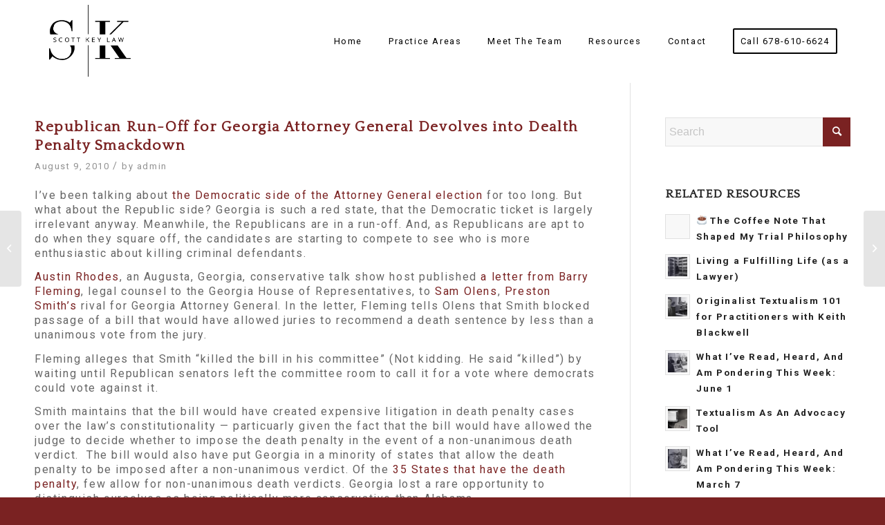

--- FILE ---
content_type: text/html; charset=UTF-8
request_url: https://scottkeylaw.com/republic-run-off-for-georgia-attorney-general-devolves-into-dealth-penalty-smackdown/
body_size: 17024
content:
<!DOCTYPE html>
<html lang="en-US" prefix="og: https://ogp.me/ns#" class="html_stretched responsive av-preloader-disabled  html_header_top html_logo_left html_main_nav_header html_menu_right html_custom html_header_sticky_disabled html_header_shrinking_disabled html_mobile_menu_tablet html_header_searchicon_disabled html_content_align_center html_header_unstick_top_disabled html_header_stretch_disabled html_minimal_header html_av-overlay-side html_av-overlay-side-classic html_av-submenu-noclone html_entry_id_2360 av-cookies-no-cookie-consent av-no-preview av-default-lightbox html_text_menu_active av-mobile-menu-switch-default">
<head>
<meta charset="UTF-8" />
<meta name="robots" content="index, follow" />


<!-- mobile setting -->
<meta name="viewport" content="width=device-width, initial-scale=1">

<!-- Scripts/CSS and wp_head hook -->
	<style>img:is([sizes="auto" i], [sizes^="auto," i]) { contain-intrinsic-size: 3000px 1500px }</style>
	
<!-- Search Engine Optimization by Rank Math - https://rankmath.com/ -->
<title>Republican Run-Off for Georgia Attorney General Devolves into Dealth Penalty Smackdown - Scott Key &amp; Associates</title>
<meta name="description" content="I&#039;ve been talking about the Democratic side of the Attorney General election for too long. But what about the Republic side? Georgia is such a red state, that"/>
<meta name="robots" content="follow, index, max-snippet:-1, max-video-preview:-1, max-image-preview:large"/>
<link rel="canonical" href="https://scottkeylaw.com/republic-run-off-for-georgia-attorney-general-devolves-into-dealth-penalty-smackdown/" />
<meta property="og:locale" content="en_US" />
<meta property="og:type" content="article" />
<meta property="og:title" content="Republican Run-Off for Georgia Attorney General Devolves into Dealth Penalty Smackdown - Scott Key &amp; Associates" />
<meta property="og:description" content="I&#039;ve been talking about the Democratic side of the Attorney General election for too long. But what about the Republic side? Georgia is such a red state, that" />
<meta property="og:url" content="https://scottkeylaw.com/republic-run-off-for-georgia-attorney-general-devolves-into-dealth-penalty-smackdown/" />
<meta property="og:site_name" content="Scott Key &amp; Associates" />
<meta property="article:tag" content="Attorney General" />
<meta property="article:tag" content="Barry Fleming" />
<meta property="article:tag" content="Death Penalty" />
<meta property="article:tag" content="Non-Unanimous Verdicts" />
<meta property="article:tag" content="Preston Smith" />
<meta property="article:tag" content="Sam Olens" />
<meta property="article:section" content="Blog" />
<meta property="og:image" content="https://scottkeylaw.com/wp-content/uploads/j-scott-key-attorney-at-law.jpg" />
<meta property="og:image:secure_url" content="https://scottkeylaw.com/wp-content/uploads/j-scott-key-attorney-at-law.jpg" />
<meta property="og:image:width" content="600" />
<meta property="og:image:height" content="600" />
<meta property="og:image:alt" content="Republican Run-Off for Georgia Attorney General Devolves into Dealth Penalty Smackdown" />
<meta property="og:image:type" content="image/jpeg" />
<meta property="article:published_time" content="2010-08-09T08:00:00-04:00" />
<meta name="twitter:card" content="summary_large_image" />
<meta name="twitter:title" content="Republican Run-Off for Georgia Attorney General Devolves into Dealth Penalty Smackdown - Scott Key &amp; Associates" />
<meta name="twitter:description" content="I&#039;ve been talking about the Democratic side of the Attorney General election for too long. But what about the Republic side? Georgia is such a red state, that" />
<meta name="twitter:image" content="https://scottkeylaw.com/wp-content/uploads/j-scott-key-attorney-at-law.jpg" />
<script type="application/ld+json" class="rank-math-schema">{"@context":"https://schema.org","@graph":[{"@type":["LegalService","Organization"],"@id":"https://scottkeylaw.com/#organization","name":"Scott Key &amp; Associates","url":"https://scottkeylaw.com","logo":{"@type":"ImageObject","@id":"https://scottkeylaw.com/#logo","url":"https://scottkeylaw.com/wp-content/uploads/SK-Logo-Black-Clear.png","contentUrl":"https://scottkeylaw.com/wp-content/uploads/SK-Logo-Black-Clear.png","caption":"Scott Key &amp; Associates","inLanguage":"en-US","width":"300","height":"225"},"openingHours":["Monday,Tuesday,Wednesday,Thursday,Friday,Saturday,Sunday 09:00-17:00"],"image":{"@id":"https://scottkeylaw.com/#logo"}},{"@type":"WebSite","@id":"https://scottkeylaw.com/#website","url":"https://scottkeylaw.com","name":"Scott Key &amp; Associates","alternateName":"Scott Key Attorney","publisher":{"@id":"https://scottkeylaw.com/#organization"},"inLanguage":"en-US"},{"@type":"WebPage","@id":"https://scottkeylaw.com/republic-run-off-for-georgia-attorney-general-devolves-into-dealth-penalty-smackdown/#webpage","url":"https://scottkeylaw.com/republic-run-off-for-georgia-attorney-general-devolves-into-dealth-penalty-smackdown/","name":"Republican Run-Off for Georgia Attorney General Devolves into Dealth Penalty Smackdown - Scott Key &amp; Associates","datePublished":"2010-08-09T08:00:00-04:00","dateModified":"2010-08-09T08:00:00-04:00","isPartOf":{"@id":"https://scottkeylaw.com/#website"},"inLanguage":"en-US"},{"@type":"Person","@id":"https://scottkeylaw.com/author/madisonstudios/","name":"admin","url":"https://scottkeylaw.com/author/madisonstudios/","image":{"@type":"ImageObject","@id":"https://secure.gravatar.com/avatar/afbd1d4d4aea42195d23b7f4be4e80b78d380c9879f353a589ed550e4b17d8cd?s=96&amp;d=mm&amp;r=g","url":"https://secure.gravatar.com/avatar/afbd1d4d4aea42195d23b7f4be4e80b78d380c9879f353a589ed550e4b17d8cd?s=96&amp;d=mm&amp;r=g","caption":"admin","inLanguage":"en-US"},"sameAs":["https://scottkey.mswebhosting.net"],"worksFor":{"@id":"https://scottkeylaw.com/#organization"}},{"@type":"BlogPosting","headline":"Republican Run-Off for Georgia Attorney General Devolves into Dealth Penalty Smackdown - Scott Key &amp;","datePublished":"2010-08-09T08:00:00-04:00","dateModified":"2010-08-09T08:00:00-04:00","articleSection":"Blog, News","author":{"@id":"https://scottkeylaw.com/author/madisonstudios/","name":"admin"},"publisher":{"@id":"https://scottkeylaw.com/#organization"},"description":"I&#039;ve been talking about the Democratic side of the Attorney General election for too long. But what about the Republic side? Georgia is such a red state, that","name":"Republican Run-Off for Georgia Attorney General Devolves into Dealth Penalty Smackdown - Scott Key &amp;","@id":"https://scottkeylaw.com/republic-run-off-for-georgia-attorney-general-devolves-into-dealth-penalty-smackdown/#richSnippet","isPartOf":{"@id":"https://scottkeylaw.com/republic-run-off-for-georgia-attorney-general-devolves-into-dealth-penalty-smackdown/#webpage"},"inLanguage":"en-US","mainEntityOfPage":{"@id":"https://scottkeylaw.com/republic-run-off-for-georgia-attorney-general-devolves-into-dealth-penalty-smackdown/#webpage"}}]}</script>
<!-- /Rank Math WordPress SEO plugin -->

<link rel='dns-prefetch' href='//www.googletagmanager.com' />
<link rel="alternate" type="application/rss+xml" title="Scott Key &amp; Associates &raquo; Feed" href="https://scottkeylaw.com/feed/" />
<link rel="alternate" type="application/rss+xml" title="Scott Key &amp; Associates &raquo; Comments Feed" href="https://scottkeylaw.com/comments/feed/" />
<link rel="alternate" type="application/rss+xml" title="Scott Key &amp; Associates &raquo; Republican Run-Off for Georgia Attorney General Devolves into Dealth Penalty Smackdown Comments Feed" href="https://scottkeylaw.com/republic-run-off-for-georgia-attorney-general-devolves-into-dealth-penalty-smackdown/feed/" />

<!-- google webfont font replacement -->

			<script type='text/javascript'>

				(function() {

					/*	check if webfonts are disabled by user setting via cookie - or user must opt in.	*/
					var html = document.getElementsByTagName('html')[0];
					var cookie_check = html.className.indexOf('av-cookies-needs-opt-in') >= 0 || html.className.indexOf('av-cookies-can-opt-out') >= 0;
					var allow_continue = true;
					var silent_accept_cookie = html.className.indexOf('av-cookies-user-silent-accept') >= 0;

					if( cookie_check && ! silent_accept_cookie )
					{
						if( ! document.cookie.match(/aviaCookieConsent/) || html.className.indexOf('av-cookies-session-refused') >= 0 )
						{
							allow_continue = false;
						}
						else
						{
							if( ! document.cookie.match(/aviaPrivacyRefuseCookiesHideBar/) )
							{
								allow_continue = false;
							}
							else if( ! document.cookie.match(/aviaPrivacyEssentialCookiesEnabled/) )
							{
								allow_continue = false;
							}
							else if( document.cookie.match(/aviaPrivacyGoogleWebfontsDisabled/) )
							{
								allow_continue = false;
							}
						}
					}

					if( allow_continue )
					{
						var f = document.createElement('link');

						f.type 	= 'text/css';
						f.rel 	= 'stylesheet';
						f.href 	= 'https://fonts.googleapis.com/css?family=Quattrocento%7CRoboto:100,400,700&display=auto';
						f.id 	= 'avia-google-webfont';

						document.getElementsByTagName('head')[0].appendChild(f);
					}
				})();

			</script>
			<script type="text/javascript">
/* <![CDATA[ */
window._wpemojiSettings = {"baseUrl":"https:\/\/s.w.org\/images\/core\/emoji\/15.1.0\/72x72\/","ext":".png","svgUrl":"https:\/\/s.w.org\/images\/core\/emoji\/15.1.0\/svg\/","svgExt":".svg","source":{"concatemoji":"https:\/\/scottkeylaw.com\/wp-includes\/js\/wp-emoji-release.min.js?ver=6.8.1"}};
/*! This file is auto-generated */
!function(i,n){var o,s,e;function c(e){try{var t={supportTests:e,timestamp:(new Date).valueOf()};sessionStorage.setItem(o,JSON.stringify(t))}catch(e){}}function p(e,t,n){e.clearRect(0,0,e.canvas.width,e.canvas.height),e.fillText(t,0,0);var t=new Uint32Array(e.getImageData(0,0,e.canvas.width,e.canvas.height).data),r=(e.clearRect(0,0,e.canvas.width,e.canvas.height),e.fillText(n,0,0),new Uint32Array(e.getImageData(0,0,e.canvas.width,e.canvas.height).data));return t.every(function(e,t){return e===r[t]})}function u(e,t,n){switch(t){case"flag":return n(e,"\ud83c\udff3\ufe0f\u200d\u26a7\ufe0f","\ud83c\udff3\ufe0f\u200b\u26a7\ufe0f")?!1:!n(e,"\ud83c\uddfa\ud83c\uddf3","\ud83c\uddfa\u200b\ud83c\uddf3")&&!n(e,"\ud83c\udff4\udb40\udc67\udb40\udc62\udb40\udc65\udb40\udc6e\udb40\udc67\udb40\udc7f","\ud83c\udff4\u200b\udb40\udc67\u200b\udb40\udc62\u200b\udb40\udc65\u200b\udb40\udc6e\u200b\udb40\udc67\u200b\udb40\udc7f");case"emoji":return!n(e,"\ud83d\udc26\u200d\ud83d\udd25","\ud83d\udc26\u200b\ud83d\udd25")}return!1}function f(e,t,n){var r="undefined"!=typeof WorkerGlobalScope&&self instanceof WorkerGlobalScope?new OffscreenCanvas(300,150):i.createElement("canvas"),a=r.getContext("2d",{willReadFrequently:!0}),o=(a.textBaseline="top",a.font="600 32px Arial",{});return e.forEach(function(e){o[e]=t(a,e,n)}),o}function t(e){var t=i.createElement("script");t.src=e,t.defer=!0,i.head.appendChild(t)}"undefined"!=typeof Promise&&(o="wpEmojiSettingsSupports",s=["flag","emoji"],n.supports={everything:!0,everythingExceptFlag:!0},e=new Promise(function(e){i.addEventListener("DOMContentLoaded",e,{once:!0})}),new Promise(function(t){var n=function(){try{var e=JSON.parse(sessionStorage.getItem(o));if("object"==typeof e&&"number"==typeof e.timestamp&&(new Date).valueOf()<e.timestamp+604800&&"object"==typeof e.supportTests)return e.supportTests}catch(e){}return null}();if(!n){if("undefined"!=typeof Worker&&"undefined"!=typeof OffscreenCanvas&&"undefined"!=typeof URL&&URL.createObjectURL&&"undefined"!=typeof Blob)try{var e="postMessage("+f.toString()+"("+[JSON.stringify(s),u.toString(),p.toString()].join(",")+"));",r=new Blob([e],{type:"text/javascript"}),a=new Worker(URL.createObjectURL(r),{name:"wpTestEmojiSupports"});return void(a.onmessage=function(e){c(n=e.data),a.terminate(),t(n)})}catch(e){}c(n=f(s,u,p))}t(n)}).then(function(e){for(var t in e)n.supports[t]=e[t],n.supports.everything=n.supports.everything&&n.supports[t],"flag"!==t&&(n.supports.everythingExceptFlag=n.supports.everythingExceptFlag&&n.supports[t]);n.supports.everythingExceptFlag=n.supports.everythingExceptFlag&&!n.supports.flag,n.DOMReady=!1,n.readyCallback=function(){n.DOMReady=!0}}).then(function(){return e}).then(function(){var e;n.supports.everything||(n.readyCallback(),(e=n.source||{}).concatemoji?t(e.concatemoji):e.wpemoji&&e.twemoji&&(t(e.twemoji),t(e.wpemoji)))}))}((window,document),window._wpemojiSettings);
/* ]]> */
</script>
<link rel='stylesheet' id='avia-grid-css' href='https://scottkeylaw.com/wp-content/themes/enfold/css/grid.css?ver=5.7.1' type='text/css' media='all' />
<link rel='stylesheet' id='avia-base-css' href='https://scottkeylaw.com/wp-content/themes/enfold/css/base.css?ver=5.7.1' type='text/css' media='all' />
<link rel='stylesheet' id='avia-layout-css' href='https://scottkeylaw.com/wp-content/themes/enfold/css/layout.css?ver=5.7.1' type='text/css' media='all' />
<link rel='stylesheet' id='avia-module-blog-css' href='https://scottkeylaw.com/wp-content/themes/enfold/config-templatebuilder/avia-shortcodes/blog/blog.css?ver=5.7.1' type='text/css' media='all' />
<link rel='stylesheet' id='avia-module-postslider-css' href='https://scottkeylaw.com/wp-content/themes/enfold/config-templatebuilder/avia-shortcodes/postslider/postslider.css?ver=5.7.1' type='text/css' media='all' />
<link rel='stylesheet' id='avia-module-button-css' href='https://scottkeylaw.com/wp-content/themes/enfold/config-templatebuilder/avia-shortcodes/buttons/buttons.css?ver=5.7.1' type='text/css' media='all' />
<link rel='stylesheet' id='avia-module-comments-css' href='https://scottkeylaw.com/wp-content/themes/enfold/config-templatebuilder/avia-shortcodes/comments/comments.css?ver=5.7.1' type='text/css' media='all' />
<link rel='stylesheet' id='avia-module-slideshow-css' href='https://scottkeylaw.com/wp-content/themes/enfold/config-templatebuilder/avia-shortcodes/slideshow/slideshow.css?ver=5.7.1' type='text/css' media='all' />
<link rel='stylesheet' id='avia-module-gallery-css' href='https://scottkeylaw.com/wp-content/themes/enfold/config-templatebuilder/avia-shortcodes/gallery/gallery.css?ver=5.7.1' type='text/css' media='all' />
<link rel='stylesheet' id='avia-module-gridrow-css' href='https://scottkeylaw.com/wp-content/themes/enfold/config-templatebuilder/avia-shortcodes/grid_row/grid_row.css?ver=5.7.1' type='text/css' media='all' />
<link rel='stylesheet' id='avia-module-heading-css' href='https://scottkeylaw.com/wp-content/themes/enfold/config-templatebuilder/avia-shortcodes/heading/heading.css?ver=5.7.1' type='text/css' media='all' />
<link rel='stylesheet' id='avia-module-hr-css' href='https://scottkeylaw.com/wp-content/themes/enfold/config-templatebuilder/avia-shortcodes/hr/hr.css?ver=5.7.1' type='text/css' media='all' />
<link rel='stylesheet' id='avia-module-image-css' href='https://scottkeylaw.com/wp-content/themes/enfold/config-templatebuilder/avia-shortcodes/image/image.css?ver=5.7.1' type='text/css' media='all' />
<link rel='stylesheet' id='avia-module-magazine-css' href='https://scottkeylaw.com/wp-content/themes/enfold/config-templatebuilder/avia-shortcodes/magazine/magazine.css?ver=5.7.1' type='text/css' media='all' />
<link rel='stylesheet' id='avia-module-slideshow-fullsize-css' href='https://scottkeylaw.com/wp-content/themes/enfold/config-templatebuilder/avia-shortcodes/slideshow_fullsize/slideshow_fullsize.css?ver=5.7.1' type='text/css' media='all' />
<link rel='stylesheet' id='avia-module-social-css' href='https://scottkeylaw.com/wp-content/themes/enfold/config-templatebuilder/avia-shortcodes/social_share/social_share.css?ver=5.7.1' type='text/css' media='all' />
<link rel='stylesheet' id='avia-module-tabs-css' href='https://scottkeylaw.com/wp-content/themes/enfold/config-templatebuilder/avia-shortcodes/tabs/tabs.css?ver=5.7.1' type='text/css' media='all' />
<link rel='stylesheet' id='avia-module-toggles-css' href='https://scottkeylaw.com/wp-content/themes/enfold/config-templatebuilder/avia-shortcodes/toggles/toggles.css?ver=5.7.1' type='text/css' media='all' />
<link rel='stylesheet' id='avia-module-video-css' href='https://scottkeylaw.com/wp-content/themes/enfold/config-templatebuilder/avia-shortcodes/video/video.css?ver=5.7.1' type='text/css' media='all' />
<style id='wp-emoji-styles-inline-css' type='text/css'>

	img.wp-smiley, img.emoji {
		display: inline !important;
		border: none !important;
		box-shadow: none !important;
		height: 1em !important;
		width: 1em !important;
		margin: 0 0.07em !important;
		vertical-align: -0.1em !important;
		background: none !important;
		padding: 0 !important;
	}
</style>
<link rel='stylesheet' id='wp-block-library-css' href='https://scottkeylaw.com/wp-includes/css/dist/block-library/style.min.css?ver=6.8.1' type='text/css' media='all' />
<style id='global-styles-inline-css' type='text/css'>
:root{--wp--preset--aspect-ratio--square: 1;--wp--preset--aspect-ratio--4-3: 4/3;--wp--preset--aspect-ratio--3-4: 3/4;--wp--preset--aspect-ratio--3-2: 3/2;--wp--preset--aspect-ratio--2-3: 2/3;--wp--preset--aspect-ratio--16-9: 16/9;--wp--preset--aspect-ratio--9-16: 9/16;--wp--preset--color--black: #000000;--wp--preset--color--cyan-bluish-gray: #abb8c3;--wp--preset--color--white: #ffffff;--wp--preset--color--pale-pink: #f78da7;--wp--preset--color--vivid-red: #cf2e2e;--wp--preset--color--luminous-vivid-orange: #ff6900;--wp--preset--color--luminous-vivid-amber: #fcb900;--wp--preset--color--light-green-cyan: #7bdcb5;--wp--preset--color--vivid-green-cyan: #00d084;--wp--preset--color--pale-cyan-blue: #8ed1fc;--wp--preset--color--vivid-cyan-blue: #0693e3;--wp--preset--color--vivid-purple: #9b51e0;--wp--preset--color--metallic-red: #b02b2c;--wp--preset--color--maximum-yellow-red: #edae44;--wp--preset--color--yellow-sun: #eeee22;--wp--preset--color--palm-leaf: #83a846;--wp--preset--color--aero: #7bb0e7;--wp--preset--color--old-lavender: #745f7e;--wp--preset--color--steel-teal: #5f8789;--wp--preset--color--raspberry-pink: #d65799;--wp--preset--color--medium-turquoise: #4ecac2;--wp--preset--gradient--vivid-cyan-blue-to-vivid-purple: linear-gradient(135deg,rgba(6,147,227,1) 0%,rgb(155,81,224) 100%);--wp--preset--gradient--light-green-cyan-to-vivid-green-cyan: linear-gradient(135deg,rgb(122,220,180) 0%,rgb(0,208,130) 100%);--wp--preset--gradient--luminous-vivid-amber-to-luminous-vivid-orange: linear-gradient(135deg,rgba(252,185,0,1) 0%,rgba(255,105,0,1) 100%);--wp--preset--gradient--luminous-vivid-orange-to-vivid-red: linear-gradient(135deg,rgba(255,105,0,1) 0%,rgb(207,46,46) 100%);--wp--preset--gradient--very-light-gray-to-cyan-bluish-gray: linear-gradient(135deg,rgb(238,238,238) 0%,rgb(169,184,195) 100%);--wp--preset--gradient--cool-to-warm-spectrum: linear-gradient(135deg,rgb(74,234,220) 0%,rgb(151,120,209) 20%,rgb(207,42,186) 40%,rgb(238,44,130) 60%,rgb(251,105,98) 80%,rgb(254,248,76) 100%);--wp--preset--gradient--blush-light-purple: linear-gradient(135deg,rgb(255,206,236) 0%,rgb(152,150,240) 100%);--wp--preset--gradient--blush-bordeaux: linear-gradient(135deg,rgb(254,205,165) 0%,rgb(254,45,45) 50%,rgb(107,0,62) 100%);--wp--preset--gradient--luminous-dusk: linear-gradient(135deg,rgb(255,203,112) 0%,rgb(199,81,192) 50%,rgb(65,88,208) 100%);--wp--preset--gradient--pale-ocean: linear-gradient(135deg,rgb(255,245,203) 0%,rgb(182,227,212) 50%,rgb(51,167,181) 100%);--wp--preset--gradient--electric-grass: linear-gradient(135deg,rgb(202,248,128) 0%,rgb(113,206,126) 100%);--wp--preset--gradient--midnight: linear-gradient(135deg,rgb(2,3,129) 0%,rgb(40,116,252) 100%);--wp--preset--font-size--small: 1rem;--wp--preset--font-size--medium: 1.125rem;--wp--preset--font-size--large: 1.75rem;--wp--preset--font-size--x-large: clamp(1.75rem, 3vw, 2.25rem);--wp--preset--spacing--20: 0.44rem;--wp--preset--spacing--30: 0.67rem;--wp--preset--spacing--40: 1rem;--wp--preset--spacing--50: 1.5rem;--wp--preset--spacing--60: 2.25rem;--wp--preset--spacing--70: 3.38rem;--wp--preset--spacing--80: 5.06rem;--wp--preset--shadow--natural: 6px 6px 9px rgba(0, 0, 0, 0.2);--wp--preset--shadow--deep: 12px 12px 50px rgba(0, 0, 0, 0.4);--wp--preset--shadow--sharp: 6px 6px 0px rgba(0, 0, 0, 0.2);--wp--preset--shadow--outlined: 6px 6px 0px -3px rgba(255, 255, 255, 1), 6px 6px rgba(0, 0, 0, 1);--wp--preset--shadow--crisp: 6px 6px 0px rgba(0, 0, 0, 1);}:root { --wp--style--global--content-size: 800px;--wp--style--global--wide-size: 1130px; }:where(body) { margin: 0; }.wp-site-blocks > .alignleft { float: left; margin-right: 2em; }.wp-site-blocks > .alignright { float: right; margin-left: 2em; }.wp-site-blocks > .aligncenter { justify-content: center; margin-left: auto; margin-right: auto; }:where(.is-layout-flex){gap: 0.5em;}:where(.is-layout-grid){gap: 0.5em;}.is-layout-flow > .alignleft{float: left;margin-inline-start: 0;margin-inline-end: 2em;}.is-layout-flow > .alignright{float: right;margin-inline-start: 2em;margin-inline-end: 0;}.is-layout-flow > .aligncenter{margin-left: auto !important;margin-right: auto !important;}.is-layout-constrained > .alignleft{float: left;margin-inline-start: 0;margin-inline-end: 2em;}.is-layout-constrained > .alignright{float: right;margin-inline-start: 2em;margin-inline-end: 0;}.is-layout-constrained > .aligncenter{margin-left: auto !important;margin-right: auto !important;}.is-layout-constrained > :where(:not(.alignleft):not(.alignright):not(.alignfull)){max-width: var(--wp--style--global--content-size);margin-left: auto !important;margin-right: auto !important;}.is-layout-constrained > .alignwide{max-width: var(--wp--style--global--wide-size);}body .is-layout-flex{display: flex;}.is-layout-flex{flex-wrap: wrap;align-items: center;}.is-layout-flex > :is(*, div){margin: 0;}body .is-layout-grid{display: grid;}.is-layout-grid > :is(*, div){margin: 0;}body{padding-top: 0px;padding-right: 0px;padding-bottom: 0px;padding-left: 0px;}a:where(:not(.wp-element-button)){text-decoration: underline;}:root :where(.wp-element-button, .wp-block-button__link){background-color: #32373c;border-width: 0;color: #fff;font-family: inherit;font-size: inherit;line-height: inherit;padding: calc(0.667em + 2px) calc(1.333em + 2px);text-decoration: none;}.has-black-color{color: var(--wp--preset--color--black) !important;}.has-cyan-bluish-gray-color{color: var(--wp--preset--color--cyan-bluish-gray) !important;}.has-white-color{color: var(--wp--preset--color--white) !important;}.has-pale-pink-color{color: var(--wp--preset--color--pale-pink) !important;}.has-vivid-red-color{color: var(--wp--preset--color--vivid-red) !important;}.has-luminous-vivid-orange-color{color: var(--wp--preset--color--luminous-vivid-orange) !important;}.has-luminous-vivid-amber-color{color: var(--wp--preset--color--luminous-vivid-amber) !important;}.has-light-green-cyan-color{color: var(--wp--preset--color--light-green-cyan) !important;}.has-vivid-green-cyan-color{color: var(--wp--preset--color--vivid-green-cyan) !important;}.has-pale-cyan-blue-color{color: var(--wp--preset--color--pale-cyan-blue) !important;}.has-vivid-cyan-blue-color{color: var(--wp--preset--color--vivid-cyan-blue) !important;}.has-vivid-purple-color{color: var(--wp--preset--color--vivid-purple) !important;}.has-metallic-red-color{color: var(--wp--preset--color--metallic-red) !important;}.has-maximum-yellow-red-color{color: var(--wp--preset--color--maximum-yellow-red) !important;}.has-yellow-sun-color{color: var(--wp--preset--color--yellow-sun) !important;}.has-palm-leaf-color{color: var(--wp--preset--color--palm-leaf) !important;}.has-aero-color{color: var(--wp--preset--color--aero) !important;}.has-old-lavender-color{color: var(--wp--preset--color--old-lavender) !important;}.has-steel-teal-color{color: var(--wp--preset--color--steel-teal) !important;}.has-raspberry-pink-color{color: var(--wp--preset--color--raspberry-pink) !important;}.has-medium-turquoise-color{color: var(--wp--preset--color--medium-turquoise) !important;}.has-black-background-color{background-color: var(--wp--preset--color--black) !important;}.has-cyan-bluish-gray-background-color{background-color: var(--wp--preset--color--cyan-bluish-gray) !important;}.has-white-background-color{background-color: var(--wp--preset--color--white) !important;}.has-pale-pink-background-color{background-color: var(--wp--preset--color--pale-pink) !important;}.has-vivid-red-background-color{background-color: var(--wp--preset--color--vivid-red) !important;}.has-luminous-vivid-orange-background-color{background-color: var(--wp--preset--color--luminous-vivid-orange) !important;}.has-luminous-vivid-amber-background-color{background-color: var(--wp--preset--color--luminous-vivid-amber) !important;}.has-light-green-cyan-background-color{background-color: var(--wp--preset--color--light-green-cyan) !important;}.has-vivid-green-cyan-background-color{background-color: var(--wp--preset--color--vivid-green-cyan) !important;}.has-pale-cyan-blue-background-color{background-color: var(--wp--preset--color--pale-cyan-blue) !important;}.has-vivid-cyan-blue-background-color{background-color: var(--wp--preset--color--vivid-cyan-blue) !important;}.has-vivid-purple-background-color{background-color: var(--wp--preset--color--vivid-purple) !important;}.has-metallic-red-background-color{background-color: var(--wp--preset--color--metallic-red) !important;}.has-maximum-yellow-red-background-color{background-color: var(--wp--preset--color--maximum-yellow-red) !important;}.has-yellow-sun-background-color{background-color: var(--wp--preset--color--yellow-sun) !important;}.has-palm-leaf-background-color{background-color: var(--wp--preset--color--palm-leaf) !important;}.has-aero-background-color{background-color: var(--wp--preset--color--aero) !important;}.has-old-lavender-background-color{background-color: var(--wp--preset--color--old-lavender) !important;}.has-steel-teal-background-color{background-color: var(--wp--preset--color--steel-teal) !important;}.has-raspberry-pink-background-color{background-color: var(--wp--preset--color--raspberry-pink) !important;}.has-medium-turquoise-background-color{background-color: var(--wp--preset--color--medium-turquoise) !important;}.has-black-border-color{border-color: var(--wp--preset--color--black) !important;}.has-cyan-bluish-gray-border-color{border-color: var(--wp--preset--color--cyan-bluish-gray) !important;}.has-white-border-color{border-color: var(--wp--preset--color--white) !important;}.has-pale-pink-border-color{border-color: var(--wp--preset--color--pale-pink) !important;}.has-vivid-red-border-color{border-color: var(--wp--preset--color--vivid-red) !important;}.has-luminous-vivid-orange-border-color{border-color: var(--wp--preset--color--luminous-vivid-orange) !important;}.has-luminous-vivid-amber-border-color{border-color: var(--wp--preset--color--luminous-vivid-amber) !important;}.has-light-green-cyan-border-color{border-color: var(--wp--preset--color--light-green-cyan) !important;}.has-vivid-green-cyan-border-color{border-color: var(--wp--preset--color--vivid-green-cyan) !important;}.has-pale-cyan-blue-border-color{border-color: var(--wp--preset--color--pale-cyan-blue) !important;}.has-vivid-cyan-blue-border-color{border-color: var(--wp--preset--color--vivid-cyan-blue) !important;}.has-vivid-purple-border-color{border-color: var(--wp--preset--color--vivid-purple) !important;}.has-metallic-red-border-color{border-color: var(--wp--preset--color--metallic-red) !important;}.has-maximum-yellow-red-border-color{border-color: var(--wp--preset--color--maximum-yellow-red) !important;}.has-yellow-sun-border-color{border-color: var(--wp--preset--color--yellow-sun) !important;}.has-palm-leaf-border-color{border-color: var(--wp--preset--color--palm-leaf) !important;}.has-aero-border-color{border-color: var(--wp--preset--color--aero) !important;}.has-old-lavender-border-color{border-color: var(--wp--preset--color--old-lavender) !important;}.has-steel-teal-border-color{border-color: var(--wp--preset--color--steel-teal) !important;}.has-raspberry-pink-border-color{border-color: var(--wp--preset--color--raspberry-pink) !important;}.has-medium-turquoise-border-color{border-color: var(--wp--preset--color--medium-turquoise) !important;}.has-vivid-cyan-blue-to-vivid-purple-gradient-background{background: var(--wp--preset--gradient--vivid-cyan-blue-to-vivid-purple) !important;}.has-light-green-cyan-to-vivid-green-cyan-gradient-background{background: var(--wp--preset--gradient--light-green-cyan-to-vivid-green-cyan) !important;}.has-luminous-vivid-amber-to-luminous-vivid-orange-gradient-background{background: var(--wp--preset--gradient--luminous-vivid-amber-to-luminous-vivid-orange) !important;}.has-luminous-vivid-orange-to-vivid-red-gradient-background{background: var(--wp--preset--gradient--luminous-vivid-orange-to-vivid-red) !important;}.has-very-light-gray-to-cyan-bluish-gray-gradient-background{background: var(--wp--preset--gradient--very-light-gray-to-cyan-bluish-gray) !important;}.has-cool-to-warm-spectrum-gradient-background{background: var(--wp--preset--gradient--cool-to-warm-spectrum) !important;}.has-blush-light-purple-gradient-background{background: var(--wp--preset--gradient--blush-light-purple) !important;}.has-blush-bordeaux-gradient-background{background: var(--wp--preset--gradient--blush-bordeaux) !important;}.has-luminous-dusk-gradient-background{background: var(--wp--preset--gradient--luminous-dusk) !important;}.has-pale-ocean-gradient-background{background: var(--wp--preset--gradient--pale-ocean) !important;}.has-electric-grass-gradient-background{background: var(--wp--preset--gradient--electric-grass) !important;}.has-midnight-gradient-background{background: var(--wp--preset--gradient--midnight) !important;}.has-small-font-size{font-size: var(--wp--preset--font-size--small) !important;}.has-medium-font-size{font-size: var(--wp--preset--font-size--medium) !important;}.has-large-font-size{font-size: var(--wp--preset--font-size--large) !important;}.has-x-large-font-size{font-size: var(--wp--preset--font-size--x-large) !important;}
:where(.wp-block-post-template.is-layout-flex){gap: 1.25em;}:where(.wp-block-post-template.is-layout-grid){gap: 1.25em;}
:where(.wp-block-columns.is-layout-flex){gap: 2em;}:where(.wp-block-columns.is-layout-grid){gap: 2em;}
:root :where(.wp-block-pullquote){font-size: 1.5em;line-height: 1.6;}
</style>
<link rel='stylesheet' id='parent-style-css' href='https://scottkeylaw.com/wp-content/themes/enfold/style.css?ver=6.8.1' type='text/css' media='all' />
<link rel='stylesheet' id='child-style-css' href='https://scottkeylaw.com/wp-content/themes/ScottKey/style.css?ver=1.0' type='text/css' media='all' />
<link rel='stylesheet' id='avia-scs-css' href='https://scottkeylaw.com/wp-content/themes/enfold/css/shortcodes.css?ver=5.7.1' type='text/css' media='all' />
<link rel='stylesheet' id='avia-fold-unfold-css' href='https://scottkeylaw.com/wp-content/themes/enfold/css/avia-snippet-fold-unfold.css?ver=5.7.1' type='text/css' media='all' />
<link rel='stylesheet' id='avia-popup-css-css' href='https://scottkeylaw.com/wp-content/themes/enfold/js/aviapopup/magnific-popup.min.css?ver=5.7.1' type='text/css' media='screen' />
<link rel='stylesheet' id='avia-lightbox-css' href='https://scottkeylaw.com/wp-content/themes/enfold/css/avia-snippet-lightbox.css?ver=5.7.1' type='text/css' media='screen' />
<link rel='stylesheet' id='avia-siteloader-css' href='https://scottkeylaw.com/wp-content/themes/enfold/css/avia-snippet-site-preloader.css?ver=5.7.1' type='text/css' media='screen' />
<link rel='stylesheet' id='avia-widget-css-css' href='https://scottkeylaw.com/wp-content/themes/enfold/css/avia-snippet-widget.css?ver=5.7.1' type='text/css' media='screen' />
<link rel='stylesheet' id='avia-dynamic-css' href='https://scottkeylaw.com/wp-content/uploads/dynamic_avia/scottkey.css?ver=686fdf815d961' type='text/css' media='all' />
<link rel='stylesheet' id='avia-custom-css' href='https://scottkeylaw.com/wp-content/themes/enfold/css/custom.css?ver=5.7.1' type='text/css' media='all' />
<link rel='stylesheet' id='avia-style-css' href='https://scottkeylaw.com/wp-content/themes/ScottKey/style.css?ver=5.7.1' type='text/css' media='all' />
<script type="text/javascript" src="https://scottkeylaw.com/wp-includes/js/jquery/jquery.min.js?ver=3.7.1" id="jquery-core-js"></script>
<script type="text/javascript" src="https://scottkeylaw.com/wp-content/themes/enfold/js/avia-js.min.js?ver=5.7.1" id="avia-js-js"></script>
<script type="text/javascript" src="https://scottkeylaw.com/wp-content/themes/enfold/js/avia-compat.min.js?ver=5.7.1" id="avia-compat-js"></script>

<!-- Google tag (gtag.js) snippet added by Site Kit -->

<!-- Google Analytics snippet added by Site Kit -->
<script type="text/javascript" src="https://www.googletagmanager.com/gtag/js?id=GT-NGJWS5JS" id="google_gtagjs-js" async></script>
<script type="text/javascript" id="google_gtagjs-js-after">
/* <![CDATA[ */
window.dataLayer = window.dataLayer || [];function gtag(){dataLayer.push(arguments);}
gtag("set","linker",{"domains":["scottkeylaw.com"]});
gtag("js", new Date());
gtag("set", "developer_id.dZTNiMT", true);
gtag("config", "GT-NGJWS5JS");
 window._googlesitekit = window._googlesitekit || {}; window._googlesitekit.throttledEvents = []; window._googlesitekit.gtagEvent = (name, data) => { var key = JSON.stringify( { name, data } ); if ( !! window._googlesitekit.throttledEvents[ key ] ) { return; } window._googlesitekit.throttledEvents[ key ] = true; setTimeout( () => { delete window._googlesitekit.throttledEvents[ key ]; }, 5 ); gtag( "event", name, { ...data, event_source: "site-kit" } ); }; 
/* ]]> */
</script>

<!-- End Google tag (gtag.js) snippet added by Site Kit -->
<link rel="https://api.w.org/" href="https://scottkeylaw.com/wp-json/" /><link rel="alternate" title="JSON" type="application/json" href="https://scottkeylaw.com/wp-json/wp/v2/posts/2360" /><link rel="EditURI" type="application/rsd+xml" title="RSD" href="https://scottkeylaw.com/xmlrpc.php?rsd" />
<meta name="generator" content="WordPress 6.8.1" />
<link rel='shortlink' href='https://scottkeylaw.com/?p=2360' />
<link rel="alternate" title="oEmbed (JSON)" type="application/json+oembed" href="https://scottkeylaw.com/wp-json/oembed/1.0/embed?url=https%3A%2F%2Fscottkeylaw.com%2Frepublic-run-off-for-georgia-attorney-general-devolves-into-dealth-penalty-smackdown%2F" />
<link rel="alternate" title="oEmbed (XML)" type="text/xml+oembed" href="https://scottkeylaw.com/wp-json/oembed/1.0/embed?url=https%3A%2F%2Fscottkeylaw.com%2Frepublic-run-off-for-georgia-attorney-general-devolves-into-dealth-penalty-smackdown%2F&#038;format=xml" />
<meta name="generator" content="Site Kit by Google 1.156.0" /><link rel="profile" href="https://gmpg.org/xfn/11" />
<link rel="alternate" type="application/rss+xml" title="Scott Key &amp; Associates RSS2 Feed" href="https://scottkeylaw.com/feed/" />
<link rel="pingback" href="https://scottkeylaw.com/xmlrpc.php" />

<style type='text/css' media='screen'>
 #top #header_main > .container, #top #header_main > .container .main_menu  .av-main-nav > li > a, #top #header_main #menu-item-shop .cart_dropdown_link{ height:120px; line-height: 120px; }
 .html_top_nav_header .av-logo-container{ height:120px;  }
 .html_header_top.html_header_sticky #top #wrap_all #main{ padding-top:118px; } 
</style>
<!--[if lt IE 9]><script src="https://scottkeylaw.com/wp-content/themes/enfold/js/html5shiv.js"></script><![endif]-->
<link rel="icon" href="https://scottkey.mswebhosting.net/wp-content/uploads/Screenshot-2025-01-15-at-2.48.28 PM.png" type="image/png">
<style type="text/css">
		@font-face {font-family: 'entypo-fontello'; font-weight: normal; font-style: normal; font-display: auto;
		src: url('https://scottkeylaw.com/wp-content/themes/enfold/config-templatebuilder/avia-template-builder/assets/fonts/entypo-fontello.woff2') format('woff2'),
		url('https://scottkeylaw.com/wp-content/themes/enfold/config-templatebuilder/avia-template-builder/assets/fonts/entypo-fontello.woff') format('woff'),
		url('https://scottkeylaw.com/wp-content/themes/enfold/config-templatebuilder/avia-template-builder/assets/fonts/entypo-fontello.ttf') format('truetype'),
		url('https://scottkeylaw.com/wp-content/themes/enfold/config-templatebuilder/avia-template-builder/assets/fonts/entypo-fontello.svg#entypo-fontello') format('svg'),
		url('https://scottkeylaw.com/wp-content/themes/enfold/config-templatebuilder/avia-template-builder/assets/fonts/entypo-fontello.eot'),
		url('https://scottkeylaw.com/wp-content/themes/enfold/config-templatebuilder/avia-template-builder/assets/fonts/entypo-fontello.eot?#iefix') format('embedded-opentype');
		} #top .avia-font-entypo-fontello, body .avia-font-entypo-fontello, html body [data-av_iconfont='entypo-fontello']:before{ font-family: 'entypo-fontello'; }
		</style>

<!--
Debugging Info for Theme support: 

Theme: Enfold
Version: 5.7.1
Installed: enfold
AviaFramework Version: 5.6
AviaBuilder Version: 5.3
aviaElementManager Version: 1.0.1
- - - - - - - - - - -
ChildTheme: ScottKey
ChildTheme Version: 1.0
ChildTheme Installed: enfold

- - - - - - - - - - -
ML:128-PU:78-PLA:2
WP:6.8.1
Compress: CSS:disabled - JS:load minified only
Updates: disabled
PLAu:2
-->
</head>

<body id="top" class="wp-singular post-template-default single single-post postid-2360 single-format-standard wp-theme-enfold wp-child-theme-ScottKey stretched rtl_columns av-curtain-numeric quattrocento roboto  avia-post-nav-swipe-enabled avia-responsive-images-support" itemscope="itemscope" itemtype="https://schema.org/WebPage" >

	
	<div id='wrap_all'>

	
<header id='header' class='all_colors header_color light_bg_color  av_header_top av_logo_left av_main_nav_header av_menu_right av_custom av_header_sticky_disabled av_header_shrinking_disabled av_header_stretch_disabled av_mobile_menu_tablet av_header_searchicon_disabled av_header_unstick_top_disabled av_minimal_header av_bottom_nav_disabled  av_alternate_logo_active av_header_border_disabled' data-av_shrink_factor='50' role="banner" itemscope="itemscope" itemtype="https://schema.org/WPHeader" >

		<div  id='header_main' class='container_wrap container_wrap_logo'>

        <div class='container av-logo-container'><div class='inner-container'><span class='logo avia-standard-logo'><a href='https://scottkeylaw.com/' class='' aria-label='Scott Key &amp; Associates' ><img src="/wp-content/uploads/SK-Logo-Black-White.png" height="100" width="300" alt='Scott Key &amp; Associates' title='' /></a></span><nav class='main_menu' data-selectname='Select a page'  role="navigation" itemscope="itemscope" itemtype="https://schema.org/SiteNavigationElement" ><div class="avia-menu av-main-nav-wrap"><ul role="menu" class="menu av-main-nav" id="avia-menu"><li role="menuitem" id="menu-item-122" class="menu-item menu-item-type-post_type menu-item-object-page menu-item-home menu-item-top-level menu-item-top-level-1"><a href="https://scottkeylaw.com/" itemprop="url" tabindex="0"><span class="avia-bullet"></span><span class="avia-menu-text">Home</span><span class="avia-menu-fx"><span class="avia-arrow-wrap"><span class="avia-arrow"></span></span></span></a></li>
<li role="menuitem" id="menu-item-119" class="menu-item menu-item-type-post_type menu-item-object-page menu-item-has-children menu-item-top-level menu-item-top-level-2"><a href="https://scottkeylaw.com/practice-areas/" itemprop="url" tabindex="0"><span class="avia-bullet"></span><span class="avia-menu-text">Practice Areas</span><span class="avia-menu-fx"><span class="avia-arrow-wrap"><span class="avia-arrow"></span></span></span></a>


<ul class="sub-menu">
	<li role="menuitem" id="menu-item-3043" class="menu-item menu-item-type-custom menu-item-object-custom"><a href="/practice-areas#embed" itemprop="url" tabindex="0"><span class="avia-bullet"></span><span class="avia-menu-text">Embedded Counsel</span></a></li>
	<li role="menuitem" id="menu-item-3044" class="menu-item menu-item-type-custom menu-item-object-custom"><a href="/practice-areas#appeal" itemprop="url" tabindex="0"><span class="avia-bullet"></span><span class="avia-menu-text">Appeals</span></a></li>
	<li role="menuitem" id="menu-item-3045" class="menu-item menu-item-type-custom menu-item-object-custom"><a href="/practice-areas#trial" itemprop="url" tabindex="0"><span class="avia-bullet"></span><span class="avia-menu-text">Trial Litigation</span></a></li>
</ul>
</li>
<li role="menuitem" id="menu-item-3214" class="menu-item menu-item-type-custom menu-item-object-custom menu-item-has-children menu-item-top-level menu-item-top-level-3"><a href="#" itemprop="url" tabindex="0"><span class="avia-bullet"></span><span class="avia-menu-text">Meet The Team</span><span class="avia-menu-fx"><span class="avia-arrow-wrap"><span class="avia-arrow"></span></span></span></a>


<ul class="sub-menu">
	<li role="menuitem" id="menu-item-3213" class="menu-item menu-item-type-post_type menu-item-object-page"><a href="https://scottkeylaw.com/scott-key/" itemprop="url" tabindex="0"><span class="avia-bullet"></span><span class="avia-menu-text">Scott Key</span></a></li>
	<li role="menuitem" id="menu-item-3212" class="menu-item menu-item-type-post_type menu-item-object-page"><a href="https://scottkeylaw.com/kayci-timmons/" itemprop="url" tabindex="0"><span class="avia-bullet"></span><span class="avia-menu-text">Kayci Timmons</span></a></li>
	<li role="menuitem" id="menu-item-3211" class="menu-item menu-item-type-post_type menu-item-object-page"><a href="https://scottkeylaw.com/tori-bradley/" itemprop="url" tabindex="0"><span class="avia-bullet"></span><span class="avia-menu-text">Tori Bradley</span></a></li>
	<li role="menuitem" id="menu-item-3210" class="menu-item menu-item-type-post_type menu-item-object-page"><a href="https://scottkeylaw.com/sam-kuperberg/" itemprop="url" tabindex="0"><span class="avia-bullet"></span><span class="avia-menu-text">Sam Kuperberg</span></a></li>
</ul>
</li>
<li role="menuitem" id="menu-item-133" class="menu-item menu-item-type-custom menu-item-object-custom menu-item-has-children menu-item-top-level menu-item-top-level-4"><a href="#" itemprop="url" tabindex="0"><span class="avia-bullet"></span><span class="avia-menu-text">Resources</span><span class="avia-menu-fx"><span class="avia-arrow-wrap"><span class="avia-arrow"></span></span></span></a>


<ul class="sub-menu">
	<li role="menuitem" id="menu-item-2840" class="menu-item menu-item-type-post_type menu-item-object-page"><a href="https://scottkeylaw.com/blog/" itemprop="url" tabindex="0"><span class="avia-bullet"></span><span class="avia-menu-text">Blogs</span></a></li>
	<li role="menuitem" id="menu-item-138" class="menu-item menu-item-type-post_type menu-item-object-page"><a href="https://scottkeylaw.com/podcasts/" itemprop="url" tabindex="0"><span class="avia-bullet"></span><span class="avia-menu-text">Podcasts</span></a></li>
	<li role="menuitem" id="menu-item-3022" class="menu-item menu-item-type-custom menu-item-object-custom"><a href="mailto:tori@scottkeylaw.com?subject=Consultation%20Info" itemprop="url" tabindex="0"><span class="avia-bullet"></span><span class="avia-menu-text">Upload Consultation Documents</span></a></li>
	<li role="menuitem" id="menu-item-3026" class="menu-item menu-item-type-post_type menu-item-object-page"><a href="https://scottkeylaw.com/faqs/" itemprop="url" tabindex="0"><span class="avia-bullet"></span><span class="avia-menu-text">FAQs</span></a></li>
</ul>
</li>
<li role="menuitem" id="menu-item-142" class="menu-item menu-item-type-post_type menu-item-object-page menu-item-top-level menu-item-top-level-5"><a href="https://scottkeylaw.com/contact/" itemprop="url" tabindex="0"><span class="avia-bullet"></span><span class="avia-menu-text">Contact</span><span class="avia-menu-fx"><span class="avia-arrow-wrap"><span class="avia-arrow"></span></span></span></a></li>
<li role="menuitem" id="menu-item-123" class="menu-item menu-item-type-custom menu-item-object-custom av-menu-button av-menu-button-bordered menu-item-top-level menu-item-top-level-6"><a href="tel:+16786106624" itemprop="url" tabindex="0"><span class="avia-bullet"></span><span class="avia-menu-text">Call 678-610-6624</span><span class="avia-menu-fx"><span class="avia-arrow-wrap"><span class="avia-arrow"></span></span></span></a></li>
<li class="av-burger-menu-main menu-item-avia-special " role="menuitem">
	        			<a href="#" aria-label="Menu" aria-hidden="false">
							<span class="av-hamburger av-hamburger--spin av-js-hamburger">
								<span class="av-hamburger-box">
						          <span class="av-hamburger-inner"></span>
						          <strong>Menu</strong>
								</span>
							</span>
							<span class="avia_hidden_link_text">Menu</span>
						</a>
	        		   </li></ul></div></nav></div> </div> 
		<!-- end container_wrap-->
		</div>
<div class="header_bg"></div>
<!-- end header -->
</header>

	<div id='main' class='all_colors' data-scroll-offset='0'>

	
		<div class='container_wrap container_wrap_first main_color sidebar_right'>

			<div class='container template-blog template-single-blog '>

				<main class='content units av-content-small alpha  av-blog-meta-comments-disabled av-blog-meta-category-disabled av-blog-meta-html-info-disabled av-main-single'  role="main" itemscope="itemscope" itemtype="https://schema.org/Blog" >

					<article class="post-entry post-entry-type-standard post-entry-2360 post-loop-1 post-parity-odd post-entry-last single-big  post-2360 post type-post status-publish format-standard has-post-thumbnail hentry category-blog category-news tag-attorney-general tag-barry-fleming tag-death-penalty tag-non-unanimous-verdicts tag-preston-smith tag-sam-olens"  itemscope="itemscope" itemtype="https://schema.org/BlogPosting" itemprop="blogPost" ><div class="blog-meta"></div><div class='entry-content-wrapper clearfix standard-content'><header class="entry-content-header"><h1 class='post-title entry-title '  itemprop="headline" >Republican Run-Off for Georgia Attorney General Devolves into Dealth Penalty Smackdown<span class="post-format-icon minor-meta"></span></h1><span class="post-meta-infos"><time class="date-container minor-meta updated"  itemprop="datePublished" datetime="2010-08-09T08:00:00-04:00" >August 9, 2010</time><span class="text-sep">/</span><span class="blog-author minor-meta">by <span class="entry-author-link"  itemprop="author" ><span class="author"><span class="fn"><a href="https://scottkeylaw.com/author/madisonstudios/" title="Posts by admin" rel="author">admin</a></span></span></span></span></span></header><div class="entry-content"  itemprop="text" ><p>I&#8217;ve been talking about <a href="http://www.georgiacriminalappellatelawblog.com/news/campaign-for-georgias-attorney-general-taking-ugly-turn/" target="_blank" rel="noopener">the Democratic side of the Attorney General election</a> for too long. But what about the Republic side? Georgia is such a red state, that the Democratic ticket is largely irrelevant anyway. Meanwhile, the Republicans are in a run-off. And, as Republicans are apt to do when they square off, the candidates are starting to compete to see who is more enthusiastic about killing criminal defendants.</p>
<p><a href="http://www.wgac.com/austin.php" target="_blank" rel="noopener">Austin Rhodes</a>, an Augusta, Georgia, conservative talk show host published <a href="http://metrospirit.com/index.php?cat=1993101074465392&amp;ShowArticle_ID=11012707100621296" target="_blank" rel="noopener">a letter from Barry Fleming</a>, legal counsel to the Georgia House of Representatives, to <a href="http://olensforag.com/" target="_blank" rel="noopener">Sam Olens</a>, <a href="http://electpreston.com/" target="_blank" rel="noopener">Preston Smith&#8217;s</a> rival for Georgia Attorney General. In the letter, Fleming tells Olens that Smith blocked passage of a bill that would have allowed juries to recommend a death sentence by less than a unanimous vote from the jury.</p>
<p>Fleming alleges that Smith &#8220;killed the bill in his committee&#8221; (Not kidding. He said &#8220;killed&#8221;) by waiting until Republican senators left the committee room to call it for a vote where democrats could vote against it.</p>
<p>Smith maintains that the bill would have created expensive litigation in death penalty cases over the law&#8217;s constitutionality &#8212; particuarly given the fact that the bill would have allowed the judge to decide whether to impose the death penalty in the event of a non-unanimous death verdict.  The bill would also have put Georgia in a minority of states that allow the death penalty to be imposed after a non-unanimous verdict. Of the <a href="http://www.deathpenaltyinfo.org/states-and-without-death-penalty" target="_blank" rel="noopener">35 States that have the death penalty</a>, few allow for non-unanimous death verdicts. Georgia lost a rare opportunity to distinguish ourselves as being politically more conservative than Alabama.</p>
<p>While it is fun for Republicans to compete to see who loves the death penalty more, they don&#8217;t seem to want to talk about the fact that life for a Georgia death penalty defendant in Georgia involves more or less taking up permanent residence in a county jail for years at a time <a href="http://www.deathpenaltyblog.com/georgias-jamie-weis-petition-before-ussct-will-indigent-defense-funding-crisis-be-addressed-by-supreme-court/" target="_blank" rel="noopener">with a lawyer the State refuses to pay</a>. The constituency these guys are competing for think that it&#8217;s silly that the State pays for the lawyer anyway.</p>
<p>So, Senator Smth&#8217;s death-cred has been called in to question. When Republicans start attacking each other this way, bad stuff can happen.</p>
<p>I&#8217;m going to take this opportunity to predict what Smith will do next to get his death-cred back:</p>
<ol>
<li>He will try to get an actual execution set before the run-off, where he will stand in as a substitute to administer the lethal dose to the inmate &#8212; the ultimate red state photo op</li>
<li>He will photo-shop himself into <a href="http://www.youtube.com/watch?v=GcFuHGHfYwE" target="_blank" rel="noopener">Leni Riefenstahl&#8217;s Triumph of the Will</a>, to win back all the Tea Party Republicans who were likely swayed by Fleming&#8217;s letter. Sure, it was filmed in 1934, but most of those people think that the universe is only 4000 years old anyway. So, the date won&#8217;t be a huge problem. A little sleight of hand will be all it takes to get around the date problem.</li>
</ol>
<p>Of course, none of the above may be necessary if cooler Republican heads prevail such as Bob Barr, who wrote an <a href="http://www.dailyreportonline.com/Editorial/News/singleEdit.asp?individual_SQL=8%2F9%2F2010%4035572" target="_blank" rel="noopener">a letter to the editor of the Fulton Daily Report</a> supporting Smith stance on non-unanimous verdicts.</p>
<p>Man, this general election is going to be fun between Hodges and allegations that he monkeyed around with a grand jury proceeding involving a police officer who shot an unarmed man and these Republicans who want to compete to see who is more in favor of killing defendants than the other.</p>
<p>This whole thing is going to make life fun for me in future habeas proceedings and murder appeals no matter which person wins this election.</p>
<p>&nbsp;</p>
<p>&nbsp;</p>
</div><footer class="entry-footer"><span class="blog-tags minor-meta"><strong>Tags:</strong><span> <a href="https://scottkeylaw.com/tag/attorney-general/" rel="tag">Attorney General</a>, <a href="https://scottkeylaw.com/tag/barry-fleming/" rel="tag">Barry Fleming</a>, <a href="https://scottkeylaw.com/tag/death-penalty/" rel="tag">Death Penalty</a>, <a href="https://scottkeylaw.com/tag/non-unanimous-verdicts/" rel="tag">Non-Unanimous Verdicts</a>, <a href="https://scottkeylaw.com/tag/preston-smith/" rel="tag">Preston Smith</a>, <a href="https://scottkeylaw.com/tag/sam-olens/" rel="tag">Sam Olens</a></span></span><div class='av-social-sharing-box av-social-sharing-box-default av-social-sharing-box-fullwidth'><div class="av-share-box"><h5 class='av-share-link-description av-no-toc '>Share this entry</h5><ul class="av-share-box-list noLightbox"><li class='av-share-link av-social-link-facebook' ><a target="_blank" aria-label="Share on Facebook" href='https://www.facebook.com/sharer.php?u=https://scottkeylaw.com/republic-run-off-for-georgia-attorney-general-devolves-into-dealth-penalty-smackdown/&#038;t=Republican%20Run-Off%20for%20Georgia%20Attorney%20General%20Devolves%20into%20Dealth%20Penalty%20Smackdown' aria-hidden='false' data-av_icon='' data-av_iconfont='entypo-fontello' title='' data-avia-related-tooltip='Share on Facebook' rel="noopener"><span class='avia_hidden_link_text'>Share on Facebook</span></a></li><li class='av-share-link av-social-link-twitter' ><a target="_blank" aria-label="Share on X" href='https://twitter.com/share?text=Republican%20Run-Off%20for%20Georgia%20Attorney%20General%20Devolves%20into%20Dealth%20Penalty%20Smackdown&#038;url=https://scottkeylaw.com/?p=2360' aria-hidden='false' data-av_icon='' data-av_iconfont='entypo-fontello' title='' data-avia-related-tooltip='Share on X' rel="noopener"><span class='avia_hidden_link_text'>Share on X</span></a></li><li class='av-share-link av-social-link-square-x-twitter' ><a target="_blank" aria-label="Share on X" href='https://twitter.com/share?text=Republican%20Run-Off%20for%20Georgia%20Attorney%20General%20Devolves%20into%20Dealth%20Penalty%20Smackdown&#038;url=https://scottkeylaw.com/?p=2360' aria-hidden='false' data-av_icon='' data-av_iconfont='entypo-fontello' title='' data-avia-related-tooltip='Share on X' rel="noopener"><span class='avia_hidden_link_text'>Share on X</span></a></li><li class='av-share-link av-social-link-linkedin' ><a target="_blank" aria-label="Share on LinkedIn" href='https://linkedin.com/shareArticle?mini=true&#038;title=Republican%20Run-Off%20for%20Georgia%20Attorney%20General%20Devolves%20into%20Dealth%20Penalty%20Smackdown&#038;url=https://scottkeylaw.com/republic-run-off-for-georgia-attorney-general-devolves-into-dealth-penalty-smackdown/' aria-hidden='false' data-av_icon='' data-av_iconfont='entypo-fontello' title='' data-avia-related-tooltip='Share on LinkedIn' rel="noopener"><span class='avia_hidden_link_text'>Share on LinkedIn</span></a></li><li class='av-share-link av-social-link-reddit' ><a target="_blank" aria-label="Share on Reddit" href='https://reddit.com/submit?url=https://scottkeylaw.com/republic-run-off-for-georgia-attorney-general-devolves-into-dealth-penalty-smackdown/&#038;title=Republican%20Run-Off%20for%20Georgia%20Attorney%20General%20Devolves%20into%20Dealth%20Penalty%20Smackdown' aria-hidden='false' data-av_icon='' data-av_iconfont='entypo-fontello' title='' data-avia-related-tooltip='Share on Reddit' rel="noopener"><span class='avia_hidden_link_text'>Share on Reddit</span></a></li><li class='av-share-link av-social-link-mail' ><a  aria-label="Share by Mail" href='mailto:?subject=Republican%20Run-Off%20for%20Georgia%20Attorney%20General%20Devolves%20into%20Dealth%20Penalty%20Smackdown&#038;body=https://scottkeylaw.com/republic-run-off-for-georgia-attorney-general-devolves-into-dealth-penalty-smackdown/' aria-hidden='false' data-av_icon='' data-av_iconfont='entypo-fontello' title='' data-avia-related-tooltip='Share by Mail'><span class='avia_hidden_link_text'>Share by Mail</span></a></li></ul></div></div></footer><div class='post_delimiter'></div></div><div class="post_author_timeline"></div><span class='hidden'>
				<span class='av-structured-data'  itemprop="image" itemscope="itemscope" itemtype="https://schema.org/ImageObject" >
						<span itemprop='url'></span>
						<span itemprop='height'>0</span>
						<span itemprop='width'>0</span>
				</span>
				<span class='av-structured-data'  itemprop="publisher" itemtype="https://schema.org/Organization" itemscope="itemscope" >
						<span itemprop='name'>admin</span>
						<span itemprop='logo' itemscope itemtype='https://schema.org/ImageObject'>
							<span itemprop='url'>/wp-content/uploads/SK-Logo-Black-White.png</span>
						</span>
				</span><span class='av-structured-data'  itemprop="author" itemscope="itemscope" itemtype="https://schema.org/Person" ><span itemprop='name'>admin</span></span><span class='av-structured-data'  itemprop="datePublished" datetime="2010-08-09T08:00:00-04:00" >2010-08-09 08:00:00</span><span class='av-structured-data'  itemprop="dateModified" itemtype="https://schema.org/dateModified" >2010-08-09 08:00:00</span><span class='av-structured-data'  itemprop="mainEntityOfPage" itemtype="https://schema.org/mainEntityOfPage" ><span itemprop='name'>Republican Run-Off for Georgia Attorney General Devolves into Dealth Penalty Smackdown</span></span></span></article><div class='single-big'></div><div class='related_posts clearfix av-related-style-tooltip'><h5 class="related_title">You might also like</h5><div class="related_entries_container"><div class='av_one_eighth no_margin  alpha relThumb relThumb1 relThumbOdd post-format-standard related_column'><a href='https://scottkeylaw.com/harvard-medical-professor-would-take-firing-squad-over-lethal-injection/' class='relThumWrap noLightbox' title='Harvard Medical Professor would Take Firing Squad over Lethal Injection'><span class='related_image_wrap' data-avia-related-tooltip="Harvard Medical Professor would Take Firing Squad over Lethal Injection"><span class='related_posts_default_image'></span><span class='related-format-icon related-format-visible'><span class='related-format-icon-inner' aria-hidden='true' data-av_icon='' data-av_iconfont='entypo-fontello'></span></span></span><strong class="av-related-title">Harvard Medical Professor would Take Firing Squad over Lethal Injection</strong></a></div><div class='av_one_eighth no_margin   relThumb relThumb2 relThumbEven post-format-standard related_column'><a href='https://scottkeylaw.com/jamie-weis-appeal-puts-georgias-criminal-justice-system-on-trial/' class='relThumWrap noLightbox' title='Jamie Weis Appeal Puts Georgia&#8217;s Criminal Justice System on Trial'><span class='related_image_wrap' data-avia-related-tooltip="Jamie Weis Appeal Puts Georgia&#8217;s Criminal Justice System on Trial"><span class='related_posts_default_image'></span><span class='related-format-icon related-format-visible'><span class='related-format-icon-inner' aria-hidden='true' data-av_icon='' data-av_iconfont='entypo-fontello'></span></span></span><strong class="av-related-title">Jamie Weis Appeal Puts Georgia&#8217;s Criminal Justice System on Trial</strong></a></div><div class='av_one_eighth no_margin   relThumb relThumb3 relThumbOdd post-format-standard related_column'><a href='https://scottkeylaw.com/ajc-and-politicat-rate-georgia-attorney-campaign-ad-false/' class='relThumWrap noLightbox' title='AJC and Politifact Rate Georgia Attorney General Campaign Ad False'><span class='related_image_wrap' data-avia-related-tooltip="AJC and Politifact Rate Georgia Attorney General Campaign Ad False"><span class='related_posts_default_image'></span><span class='related-format-icon related-format-visible'><span class='related-format-icon-inner' aria-hidden='true' data-av_icon='' data-av_iconfont='entypo-fontello'></span></span></span><strong class="av-related-title">AJC and Politifact Rate Georgia Attorney General Campaign Ad False</strong></a></div><div class='av_one_eighth no_margin   relThumb relThumb4 relThumbEven post-format-standard related_column'><a href='https://scottkeylaw.com/new-law-spares-life-of-warren-lee-hill/' class='relThumWrap noLightbox' title='New Law Spares Life of Warren Lee Hill'><span class='related_image_wrap' data-avia-related-tooltip="New Law Spares Life of Warren Lee Hill"><span class='related_posts_default_image'></span><span class='related-format-icon related-format-visible'><span class='related-format-icon-inner' aria-hidden='true' data-av_icon='' data-av_iconfont='entypo-fontello'></span></span></span><strong class="av-related-title">New Law Spares Life of Warren Lee Hill</strong></a></div><div class='av_one_eighth no_margin   relThumb relThumb5 relThumbOdd post-format-standard related_column'><a href='https://scottkeylaw.com/weekend-music-featuring-people-who-need-a-criminal-appellate-lawyer/' class='relThumWrap noLightbox' title='Weekend Music About People who Need a Criminal Appellate Lawyer'><span class='related_image_wrap' data-avia-related-tooltip="Weekend Music About People who Need a Criminal Appellate Lawyer"><span class='related_posts_default_image'></span><span class='related-format-icon related-format-visible'><span class='related-format-icon-inner' aria-hidden='true' data-av_icon='' data-av_iconfont='entypo-fontello'></span></span></span><strong class="av-related-title">Weekend Music About People who Need a Criminal Appellate Lawyer</strong></a></div><div class='av_one_eighth no_margin   relThumb relThumb6 relThumbEven post-format-standard related_column'><a href='https://scottkeylaw.com/hames-case-from-ga-supreme-court-haunts-original-lawyer/' class='relThumWrap noLightbox' title='Hames Case From Ga. Supreme Court Haunts Original Lawyer'><span class='related_image_wrap' data-avia-related-tooltip="Hames Case From Ga. Supreme Court Haunts Original Lawyer"><span class='related_posts_default_image'></span><span class='related-format-icon related-format-visible'><span class='related-format-icon-inner' aria-hidden='true' data-av_icon='' data-av_iconfont='entypo-fontello'></span></span></span><strong class="av-related-title">Hames Case From Ga. Supreme Court Haunts Original Lawyer</strong></a></div><div class='av_one_eighth no_margin   relThumb relThumb7 relThumbOdd post-format-standard related_column'><a href='https://scottkeylaw.com/hodges-rival-attorney-general-candidate-is-sleazy/' class='relThumWrap noLightbox' title='Hodges: Rival Attorney General Candidate is Sleazy'><span class='related_image_wrap' data-avia-related-tooltip="Hodges: Rival Attorney General Candidate is Sleazy"><span class='related_posts_default_image'></span><span class='related-format-icon related-format-visible'><span class='related-format-icon-inner' aria-hidden='true' data-av_icon='' data-av_iconfont='entypo-fontello'></span></span></span><strong class="av-related-title">Hodges: Rival Attorney General Candidate is Sleazy</strong></a></div><div class='av_one_eighth no_margin  omega relThumb relThumb8 relThumbEven post-format-standard related_column'><a href='https://scottkeylaw.com/vanity-fair-profile-on-judy-clarke/' class='relThumWrap noLightbox' title='Vanity Fair Profile on Judy Clarke'><span class='related_image_wrap' data-avia-related-tooltip="Vanity Fair Profile on Judy Clarke"><span class='related_posts_default_image'></span><span class='related-format-icon related-format-visible'><span class='related-format-icon-inner' aria-hidden='true' data-av_icon='' data-av_iconfont='entypo-fontello'></span></span></span><strong class="av-related-title">Vanity Fair Profile on Judy Clarke</strong></a></div></div></div>


<div class='comment-entry post-entry'>

			<div class='comment_meta_container'>

				<div class='side-container-comment'>

	        		<div class='side-container-comment-inner'>
	        			
	        			<span class='comment-count'>0</span>
   						<span class='comment-text'>replies</span>
   						<span class='center-border center-border-left'></span>
   						<span class='center-border center-border-right'></span>

					</div>
				</div>
			</div>
<div class="comment_container"><h3 class='miniheading '>Leave a Reply</h3><span class="minitext">Want to join the discussion?<br />Feel free to contribute!</span>	<div id="respond" class="comment-respond">
		<h3 id="reply-title" class="comment-reply-title">Leave a Reply</h3><p class="must-log-in">You must be <a href="https://scottkeylaw.com/wp-login.php?redirect_to=https%3A%2F%2Fscottkeylaw.com%2Frepublic-run-off-for-georgia-attorney-general-devolves-into-dealth-penalty-smackdown%2F">logged in</a> to post a comment.</p>	</div><!-- #respond -->
	</div>
</div>

				<!--end content-->
				</main>

				<aside class='sidebar sidebar_right   alpha units'  role="complementary" itemscope="itemscope" itemtype="https://schema.org/WPSideBar" ><div class="inner_sidebar extralight-border"><section id="search-2" class="widget clearfix widget_search">
<search>
	<form action="https://scottkeylaw.com/" id="searchform" method="get" class="av_disable_ajax_search">
		<div>
			<input type="submit" value="" id="searchsubmit" class="button avia-font-entypo-fontello" title="Click to start search" />
			<input type="search" id="s" name="s" value="" aria-label='Search' placeholder='Search' required />
					</div>
	</form>
</search>
<span class="seperator extralight-border"></span></section><section id="newsbox-2" class="widget clearfix avia-widget-container newsbox"><h3 class="widgettitle">Related Resources</h3><ul class="news-wrap image_size_widget"><li class="news-content post-format-standard"><div class="news-link"><a class='news-thumb no-news-thumb' title="Read: ☕ The Coffee Note That Shaped My Trial Philosophy" href="https://scottkeylaw.com/%e2%98%95-the-coffee-note-that-shaped-my-trial-philosophy/"></a><div class="news-headline"><a class='news-title' title="Read: ☕ The Coffee Note That Shaped My Trial Philosophy" href="https://scottkeylaw.com/%e2%98%95-the-coffee-note-that-shaped-my-trial-philosophy/">☕ The Coffee Note That Shaped My Trial Philosophy</a></div></div></li><li class="news-content post-format-standard"><div class="news-link"><a class='news-thumb ' title="Read: Living a Fulfilling Life (as a Lawyer)" href="https://scottkeylaw.com/living-a-fulfilling-life-as-a-lawyer/"><img width="36" height="36" src="https://scottkeylaw.com/wp-content/uploads/Living-a-Fulfilling-Life-as-a-Lawyer-36x36.png" class="wp-image-33 avia-img-lazy-loading-33 attachment-widget size-widget wp-post-image" alt="" decoding="async" loading="lazy" srcset="https://scottkeylaw.com/wp-content/uploads/Living-a-Fulfilling-Life-as-a-Lawyer-36x36.png 36w, https://scottkeylaw.com/wp-content/uploads/Living-a-Fulfilling-Life-as-a-Lawyer-80x80.png 80w, https://scottkeylaw.com/wp-content/uploads/Living-a-Fulfilling-Life-as-a-Lawyer-180x180.png 180w" sizes="auto, (max-width: 36px) 100vw, 36px" /></a><div class="news-headline"><a class='news-title' title="Read: Living a Fulfilling Life (as a Lawyer)" href="https://scottkeylaw.com/living-a-fulfilling-life-as-a-lawyer/">Living a Fulfilling Life (as a Lawyer)</a></div></div></li><li class="news-content post-format-standard"><div class="news-link"><a class='news-thumb ' title="Read: Originalist Textualism 101 for Practitioners with Keith Blackwell" href="https://scottkeylaw.com/originalist-textualism-101-for-practitioners-with-keith-blackwell/"><img width="36" height="36" src="https://scottkeylaw.com/wp-content/uploads/Originalist-Textualism-101-for-Practitioners-36x36.png" class="wp-image-37 avia-img-lazy-loading-37 attachment-widget size-widget wp-post-image" alt="" decoding="async" loading="lazy" srcset="https://scottkeylaw.com/wp-content/uploads/Originalist-Textualism-101-for-Practitioners-36x36.png 36w, https://scottkeylaw.com/wp-content/uploads/Originalist-Textualism-101-for-Practitioners-80x80.png 80w, https://scottkeylaw.com/wp-content/uploads/Originalist-Textualism-101-for-Practitioners-180x180.png 180w" sizes="auto, (max-width: 36px) 100vw, 36px" /></a><div class="news-headline"><a class='news-title' title="Read: Originalist Textualism 101 for Practitioners with Keith Blackwell" href="https://scottkeylaw.com/originalist-textualism-101-for-practitioners-with-keith-blackwell/">Originalist Textualism 101 for Practitioners with Keith Blackwell</a></div></div></li><li class="news-content post-format-standard"><div class="news-link"><a class='news-thumb ' title="Read: What I’ve Read, Heard, And Am Pondering This Week: June 1" href="https://scottkeylaw.com/what-ive-read-heard-and-am-pondering-this-week-june-1/"><img width="36" height="36" src="https://scottkeylaw.com/wp-content/uploads/What-Ive-Read-Heard-And-Am-Pondering-This-Week-June-1-36x36.png" class="wp-image-41 avia-img-lazy-loading-41 attachment-widget size-widget wp-post-image" alt="" decoding="async" loading="lazy" srcset="https://scottkeylaw.com/wp-content/uploads/What-Ive-Read-Heard-And-Am-Pondering-This-Week-June-1-36x36.png 36w, https://scottkeylaw.com/wp-content/uploads/What-Ive-Read-Heard-And-Am-Pondering-This-Week-June-1-80x80.png 80w, https://scottkeylaw.com/wp-content/uploads/What-Ive-Read-Heard-And-Am-Pondering-This-Week-June-1-180x180.png 180w" sizes="auto, (max-width: 36px) 100vw, 36px" /></a><div class="news-headline"><a class='news-title' title="Read: What I’ve Read, Heard, And Am Pondering This Week: June 1" href="https://scottkeylaw.com/what-ive-read-heard-and-am-pondering-this-week-june-1/">What I’ve Read, Heard, And Am Pondering This Week: June 1</a></div></div></li><li class="news-content post-format-standard"><div class="news-link"><a class='news-thumb ' title="Read: Textualism As An Advocacy Tool" href="https://scottkeylaw.com/textualism-as-an-advocacy-tool/"><img width="36" height="36" src="https://scottkeylaw.com/wp-content/uploads/Textualism-As-An-Advocacy-Tool-36x36.png" class="wp-image-44 avia-img-lazy-loading-44 attachment-widget size-widget wp-post-image" alt="" decoding="async" loading="lazy" srcset="https://scottkeylaw.com/wp-content/uploads/Textualism-As-An-Advocacy-Tool-36x36.png 36w, https://scottkeylaw.com/wp-content/uploads/Textualism-As-An-Advocacy-Tool-80x80.png 80w, https://scottkeylaw.com/wp-content/uploads/Textualism-As-An-Advocacy-Tool-180x180.png 180w" sizes="auto, (max-width: 36px) 100vw, 36px" /></a><div class="news-headline"><a class='news-title' title="Read: Textualism As An Advocacy Tool" href="https://scottkeylaw.com/textualism-as-an-advocacy-tool/">Textualism As An Advocacy Tool</a></div></div></li><li class="news-content post-format-standard"><div class="news-link"><a class='news-thumb ' title="Read: What I’ve Read, Heard, And Am Pondering This Week: March 7" href="https://scottkeylaw.com/what-ive-read-heard-and-am-pondering-this-week-march-7/"><img width="36" height="36" src="https://scottkeylaw.com/wp-content/uploads/Scott-Key-March-7-36x36.jpg" class="wp-image-49 avia-img-lazy-loading-49 attachment-widget size-widget wp-post-image" alt="" decoding="async" loading="lazy" srcset="https://scottkeylaw.com/wp-content/uploads/Scott-Key-March-7-36x36.jpg 36w, https://scottkeylaw.com/wp-content/uploads/Scott-Key-March-7-80x80.jpg 80w, https://scottkeylaw.com/wp-content/uploads/Scott-Key-March-7-180x180.jpg 180w" sizes="auto, (max-width: 36px) 100vw, 36px" /></a><div class="news-headline"><a class='news-title' title="Read: What I’ve Read, Heard, And Am Pondering This Week: March 7" href="https://scottkeylaw.com/what-ive-read-heard-and-am-pondering-this-week-march-7/">What I’ve Read, Heard, And Am Pondering This Week: March 7</a></div></div></li></ul><span class="seperator extralight-border"></span></section><section id="archives-2" class="widget clearfix widget_archive"><h3 class="widgettitle">Archives</h3>
			<ul>
					<li><a href='https://scottkeylaw.com/2025/07/'>July 2025</a></li>
	<li><a href='https://scottkeylaw.com/2024/10/'>October 2024</a></li>
	<li><a href='https://scottkeylaw.com/2022/07/'>July 2022</a></li>
	<li><a href='https://scottkeylaw.com/2022/06/'>June 2022</a></li>
	<li><a href='https://scottkeylaw.com/2022/04/'>April 2022</a></li>
	<li><a href='https://scottkeylaw.com/2022/03/'>March 2022</a></li>
	<li><a href='https://scottkeylaw.com/2022/02/'>February 2022</a></li>
	<li><a href='https://scottkeylaw.com/2022/01/'>January 2022</a></li>
	<li><a href='https://scottkeylaw.com/2021/11/'>November 2021</a></li>
	<li><a href='https://scottkeylaw.com/2021/10/'>October 2021</a></li>
	<li><a href='https://scottkeylaw.com/2021/09/'>September 2021</a></li>
	<li><a href='https://scottkeylaw.com/2021/08/'>August 2021</a></li>
	<li><a href='https://scottkeylaw.com/2021/07/'>July 2021</a></li>
	<li><a href='https://scottkeylaw.com/2021/06/'>June 2021</a></li>
	<li><a href='https://scottkeylaw.com/2021/05/'>May 2021</a></li>
	<li><a href='https://scottkeylaw.com/2021/04/'>April 2021</a></li>
	<li><a href='https://scottkeylaw.com/2021/03/'>March 2021</a></li>
	<li><a href='https://scottkeylaw.com/2021/02/'>February 2021</a></li>
	<li><a href='https://scottkeylaw.com/2021/01/'>January 2021</a></li>
	<li><a href='https://scottkeylaw.com/2020/10/'>October 2020</a></li>
	<li><a href='https://scottkeylaw.com/2020/07/'>July 2020</a></li>
	<li><a href='https://scottkeylaw.com/2020/06/'>June 2020</a></li>
	<li><a href='https://scottkeylaw.com/2019/12/'>December 2019</a></li>
	<li><a href='https://scottkeylaw.com/2019/11/'>November 2019</a></li>
	<li><a href='https://scottkeylaw.com/2019/10/'>October 2019</a></li>
	<li><a href='https://scottkeylaw.com/2019/06/'>June 2019</a></li>
	<li><a href='https://scottkeylaw.com/2019/05/'>May 2019</a></li>
	<li><a href='https://scottkeylaw.com/2019/04/'>April 2019</a></li>
	<li><a href='https://scottkeylaw.com/2019/03/'>March 2019</a></li>
	<li><a href='https://scottkeylaw.com/2019/02/'>February 2019</a></li>
	<li><a href='https://scottkeylaw.com/2019/01/'>January 2019</a></li>
	<li><a href='https://scottkeylaw.com/2018/12/'>December 2018</a></li>
	<li><a href='https://scottkeylaw.com/2018/11/'>November 2018</a></li>
	<li><a href='https://scottkeylaw.com/2018/07/'>July 2018</a></li>
	<li><a href='https://scottkeylaw.com/2018/05/'>May 2018</a></li>
	<li><a href='https://scottkeylaw.com/2018/04/'>April 2018</a></li>
	<li><a href='https://scottkeylaw.com/2018/03/'>March 2018</a></li>
	<li><a href='https://scottkeylaw.com/2017/12/'>December 2017</a></li>
	<li><a href='https://scottkeylaw.com/2017/11/'>November 2017</a></li>
	<li><a href='https://scottkeylaw.com/2017/10/'>October 2017</a></li>
	<li><a href='https://scottkeylaw.com/2017/09/'>September 2017</a></li>
	<li><a href='https://scottkeylaw.com/2017/08/'>August 2017</a></li>
	<li><a href='https://scottkeylaw.com/2017/06/'>June 2017</a></li>
	<li><a href='https://scottkeylaw.com/2017/05/'>May 2017</a></li>
	<li><a href='https://scottkeylaw.com/2017/03/'>March 2017</a></li>
	<li><a href='https://scottkeylaw.com/2017/02/'>February 2017</a></li>
	<li><a href='https://scottkeylaw.com/2017/01/'>January 2017</a></li>
	<li><a href='https://scottkeylaw.com/2016/12/'>December 2016</a></li>
	<li><a href='https://scottkeylaw.com/2016/11/'>November 2016</a></li>
	<li><a href='https://scottkeylaw.com/2016/10/'>October 2016</a></li>
	<li><a href='https://scottkeylaw.com/2016/09/'>September 2016</a></li>
	<li><a href='https://scottkeylaw.com/2016/07/'>July 2016</a></li>
	<li><a href='https://scottkeylaw.com/2016/06/'>June 2016</a></li>
	<li><a href='https://scottkeylaw.com/2016/05/'>May 2016</a></li>
	<li><a href='https://scottkeylaw.com/2016/04/'>April 2016</a></li>
	<li><a href='https://scottkeylaw.com/2016/02/'>February 2016</a></li>
	<li><a href='https://scottkeylaw.com/2016/01/'>January 2016</a></li>
	<li><a href='https://scottkeylaw.com/2015/12/'>December 2015</a></li>
	<li><a href='https://scottkeylaw.com/2015/10/'>October 2015</a></li>
	<li><a href='https://scottkeylaw.com/2015/09/'>September 2015</a></li>
	<li><a href='https://scottkeylaw.com/2015/07/'>July 2015</a></li>
	<li><a href='https://scottkeylaw.com/2015/04/'>April 2015</a></li>
	<li><a href='https://scottkeylaw.com/2015/03/'>March 2015</a></li>
	<li><a href='https://scottkeylaw.com/2015/02/'>February 2015</a></li>
	<li><a href='https://scottkeylaw.com/2015/01/'>January 2015</a></li>
	<li><a href='https://scottkeylaw.com/2014/08/'>August 2014</a></li>
	<li><a href='https://scottkeylaw.com/2014/06/'>June 2014</a></li>
	<li><a href='https://scottkeylaw.com/2014/05/'>May 2014</a></li>
	<li><a href='https://scottkeylaw.com/2014/04/'>April 2014</a></li>
	<li><a href='https://scottkeylaw.com/2014/03/'>March 2014</a></li>
	<li><a href='https://scottkeylaw.com/2014/01/'>January 2014</a></li>
	<li><a href='https://scottkeylaw.com/2013/12/'>December 2013</a></li>
	<li><a href='https://scottkeylaw.com/2013/09/'>September 2013</a></li>
	<li><a href='https://scottkeylaw.com/2013/07/'>July 2013</a></li>
	<li><a href='https://scottkeylaw.com/2013/06/'>June 2013</a></li>
	<li><a href='https://scottkeylaw.com/2013/04/'>April 2013</a></li>
	<li><a href='https://scottkeylaw.com/2013/03/'>March 2013</a></li>
	<li><a href='https://scottkeylaw.com/2013/02/'>February 2013</a></li>
	<li><a href='https://scottkeylaw.com/2013/01/'>January 2013</a></li>
	<li><a href='https://scottkeylaw.com/2012/12/'>December 2012</a></li>
	<li><a href='https://scottkeylaw.com/2012/08/'>August 2012</a></li>
	<li><a href='https://scottkeylaw.com/2012/07/'>July 2012</a></li>
	<li><a href='https://scottkeylaw.com/2012/06/'>June 2012</a></li>
	<li><a href='https://scottkeylaw.com/2012/05/'>May 2012</a></li>
	<li><a href='https://scottkeylaw.com/2012/04/'>April 2012</a></li>
	<li><a href='https://scottkeylaw.com/2012/03/'>March 2012</a></li>
	<li><a href='https://scottkeylaw.com/2012/02/'>February 2012</a></li>
	<li><a href='https://scottkeylaw.com/2012/01/'>January 2012</a></li>
	<li><a href='https://scottkeylaw.com/2011/10/'>October 2011</a></li>
	<li><a href='https://scottkeylaw.com/2011/09/'>September 2011</a></li>
	<li><a href='https://scottkeylaw.com/2011/08/'>August 2011</a></li>
	<li><a href='https://scottkeylaw.com/2011/07/'>July 2011</a></li>
	<li><a href='https://scottkeylaw.com/2011/06/'>June 2011</a></li>
	<li><a href='https://scottkeylaw.com/2011/05/'>May 2011</a></li>
	<li><a href='https://scottkeylaw.com/2011/04/'>April 2011</a></li>
	<li><a href='https://scottkeylaw.com/2011/03/'>March 2011</a></li>
	<li><a href='https://scottkeylaw.com/2011/02/'>February 2011</a></li>
	<li><a href='https://scottkeylaw.com/2011/01/'>January 2011</a></li>
	<li><a href='https://scottkeylaw.com/2010/12/'>December 2010</a></li>
	<li><a href='https://scottkeylaw.com/2010/11/'>November 2010</a></li>
	<li><a href='https://scottkeylaw.com/2010/10/'>October 2010</a></li>
	<li><a href='https://scottkeylaw.com/2010/09/'>September 2010</a></li>
	<li><a href='https://scottkeylaw.com/2010/08/'>August 2010</a></li>
	<li><a href='https://scottkeylaw.com/2010/07/'>July 2010</a></li>
			</ul>

			<span class="seperator extralight-border"></span></section></div></aside>
			</div><!--end container-->

		</div><!-- close default .container_wrap element -->

<div class="footer-page-content footer_color" id="footer-page"><style type="text/css" data-created_by="avia_inline_auto" id="style-css-av-28fu4s-ee557711eb9b0d534543fb5181996588">
.avia-section.av-28fu4s-ee557711eb9b0d534543fb5181996588{
background-color:#444444;
background-image:unset;
}
</style>
<div id='av_section_1'  class='avia-section av-28fu4s-ee557711eb9b0d534543fb5181996588 main_color avia-section-default avia-no-border-styling  avia-builder-el-0  avia-builder-el-no-sibling  avia-bg-style-scroll container_wrap fullsize'  ><div class='container av-section-cont-open' ><main  role="main" itemscope="itemscope" itemtype="https://schema.org/Blog"  class='template-page content  av-content-full alpha units'><div class='post-entry post-entry-type-page post-entry-2360'><div class='entry-content-wrapper clearfix'>
<div  class='flex_column av-219438-a6c7c167b6f03e497d818538286957c1 av_one_third  avia-builder-el-1  el_before_av_one_third  avia-builder-el-first  first flex_column_div  '     ><style type="text/css" data-created_by="avia_inline_auto" id="style-css-av-1wzfok-cadea1e1dcbe69f1f77d53f06ee0c0a5">
#top .av-special-heading.av-1wzfok-cadea1e1dcbe69f1f77d53f06ee0c0a5{
padding-bottom:10px;
color:#ffffff;
}
body .av-special-heading.av-1wzfok-cadea1e1dcbe69f1f77d53f06ee0c0a5 .av-special-heading-tag .heading-char{
font-size:25px;
}
.av-special-heading.av-1wzfok-cadea1e1dcbe69f1f77d53f06ee0c0a5 .special-heading-inner-border{
border-color:#ffffff;
}
.av-special-heading.av-1wzfok-cadea1e1dcbe69f1f77d53f06ee0c0a5 .av-subheading{
font-size:15px;
}
</style>
<div  class='av-special-heading av-1wzfok-cadea1e1dcbe69f1f77d53f06ee0c0a5 av-special-heading-h2 custom-color-heading blockquote modern-quote modern-centered  avia-builder-el-2  el_before_av_hr  avia-builder-el-first '><h2 class='av-special-heading-tag'  itemprop="headline"  >ADDRESS</h2><div class="special-heading-border"><div class="special-heading-inner-border"></div></div></div>
<div  class='hr av-1rr9rg-b7c5d925953e5667700e17362933eee9 hr-short  avia-builder-el-3  el_after_av_heading  el_before_av_textblock  hr-center'><span class='hr-inner '><span class="hr-inner-style"></span></span></div>

<style type="text/css" data-created_by="avia_inline_auto" id="style-css-av-1lsbc4-457ae83b920b8231707566ff9481cc55">
#top .av_textblock_section.av-1lsbc4-457ae83b920b8231707566ff9481cc55 .avia_textblock{
color:#ffffff;
}
</style>
<section  class='av_textblock_section av-1lsbc4-457ae83b920b8231707566ff9481cc55 '   itemscope="itemscope" itemtype="https://schema.org/CreativeWork" ><div class='avia_textblock av_inherit_color'  itemprop="text" ><div class="fl-module fl-module-rich-text fl-node-5f9671c98ddf0" data-node="5f9671c98ddf0">
<div class="fl-module-content fl-node-content">
<div class="fl-rich-text">
<p style="text-align: center;"><a href="https://maps.app.goo.gl/pp1iniNQ3gtHFvJR6" target="_blank" rel="noopener"><strong>199 W Jefferson St.</strong></a><br />
<a href="https://maps.app.goo.gl/pp1iniNQ3gtHFvJR6" target="_blank" rel="noopener"><strong>Madison, GA 30650</strong></a></p>
</div>
</div>
</div>
</div></section></div><div  class='flex_column av-1e9i3w-4096779677db0a89273f9e1b702aaf09 av_one_third  avia-builder-el-5  el_after_av_one_third  el_before_av_one_third  flex_column_div  '     ><style type="text/css" data-created_by="avia_inline_auto" id="style-css-av-1b5nvg-11742acc5e516dceafff4aee1f3a2349">
#top .av-special-heading.av-1b5nvg-11742acc5e516dceafff4aee1f3a2349{
padding-bottom:10px;
color:#ffffff;
}
body .av-special-heading.av-1b5nvg-11742acc5e516dceafff4aee1f3a2349 .av-special-heading-tag .heading-char{
font-size:25px;
}
.av-special-heading.av-1b5nvg-11742acc5e516dceafff4aee1f3a2349 .special-heading-inner-border{
border-color:#ffffff;
}
.av-special-heading.av-1b5nvg-11742acc5e516dceafff4aee1f3a2349 .av-subheading{
font-size:15px;
}
</style>
<div  class='av-special-heading av-1b5nvg-11742acc5e516dceafff4aee1f3a2349 av-special-heading-h2 custom-color-heading blockquote modern-quote modern-centered  avia-builder-el-6  el_before_av_hr  avia-builder-el-first '><h2 class='av-special-heading-tag'  itemprop="headline"  >PHONE</h2><div class="special-heading-border"><div class="special-heading-inner-border"></div></div></div>
<div  class='hr av-13b64c-ecdb17ba53cfd0772703f6b6624a6392 hr-short  avia-builder-el-7  el_after_av_heading  el_before_av_textblock  hr-center'><span class='hr-inner '><span class="hr-inner-style"></span></span></div>

<style type="text/css" data-created_by="avia_inline_auto" id="style-css-av-zdtdw-ad6a06d48cc04c70cc181378a6cefdd4">
#top .av_textblock_section.av-zdtdw-ad6a06d48cc04c70cc181378a6cefdd4 .avia_textblock{
color:#ffffff;
}
</style>
<section  class='av_textblock_section av-zdtdw-ad6a06d48cc04c70cc181378a6cefdd4 '   itemscope="itemscope" itemtype="https://schema.org/CreativeWork" ><div class='avia_textblock av_inherit_color'  itemprop="text" ><div class="fl-module fl-module-rich-text fl-node-5f9671c98ddf0" data-node="5f9671c98ddf0">
<div class="fl-module-content fl-node-content">
<div class="fl-rich-text">
<p class="fl-heading" style="text-align: center;"><strong><a href="tel:6786106624"><span class="fl-heading-text">678-610-6624</span></a></strong></p>
<p style="text-align: center;">
</div>
</div>
</div>
</div></section></div><div  class='flex_column av-q57mc-81fae57e9cc924eeabec39e701380ebc av_one_third  avia-builder-el-9  el_after_av_one_third  avia-builder-el-last  flex_column_div  '     ><style type="text/css" data-created_by="avia_inline_auto" id="style-css-av-m4330-7dac5300afb06e194242a13aa83211e7">
#top .av-special-heading.av-m4330-7dac5300afb06e194242a13aa83211e7{
padding-bottom:10px;
color:#ffffff;
}
body .av-special-heading.av-m4330-7dac5300afb06e194242a13aa83211e7 .av-special-heading-tag .heading-char{
font-size:25px;
}
.av-special-heading.av-m4330-7dac5300afb06e194242a13aa83211e7 .special-heading-inner-border{
border-color:#ffffff;
}
.av-special-heading.av-m4330-7dac5300afb06e194242a13aa83211e7 .av-subheading{
font-size:15px;
}
</style>
<div  class='av-special-heading av-m4330-7dac5300afb06e194242a13aa83211e7 av-special-heading-h2 custom-color-heading blockquote modern-quote modern-centered  avia-builder-el-10  el_before_av_hr  avia-builder-el-first '><h2 class='av-special-heading-tag'  itemprop="headline"  >EMAIL</h2><div class="special-heading-border"><div class="special-heading-inner-border"></div></div></div>
<div  class='hr av-cj8qc-762521b1598464dc38e63450c9b9345d hr-short  avia-builder-el-11  el_after_av_heading  el_before_av_textblock  hr-center'><span class='hr-inner '><span class="hr-inner-style"></span></span></div>

<style type="text/css" data-created_by="avia_inline_auto" id="style-css-av-8453w-dd3076fb3b46991c7ca88b2b379eff8e">
#top .av_textblock_section.av-8453w-dd3076fb3b46991c7ca88b2b379eff8e .avia_textblock{
color:#ffffff;
}
</style>
<section  class='av_textblock_section av-8453w-dd3076fb3b46991c7ca88b2b379eff8e '   itemscope="itemscope" itemtype="https://schema.org/CreativeWork" ><div class='avia_textblock av_inherit_color'  itemprop="text" ><div class="fl-module fl-module-rich-text fl-node-5f9671c98ddf0" data-node="5f9671c98ddf0">
<div class="fl-module-content fl-node-content">
<div class="fl-rich-text" style="text-align: center;"><a href="mailto:tori@scottkeylaw.com?subject=Consultation%20Info">tori@scottkeylaw.com</a></div>
</div>
</div>
</div></section></div>

</div></div></main><!-- close content main element --> <!-- section close by builder template -->		</div><!--end builder template--></div><!-- close default .container_wrap element --></div>

	
				<footer class='container_wrap socket_color' id='socket'  role="contentinfo" itemscope="itemscope" itemtype="https://schema.org/WPFooter" >
                    <div class='container'>

                        <span class='copyright'> ©<script type="text/javascript">   document.write(new Date().getFullYear());</script>   Scott Key & Associates, all rights reserved.   |     Website by <a href="http://www.madisonstudios.com" target="_blank">Madison Studios &nbsp; <img src="/wp-content/uploads/madison-studios-icon-clear-18.png"/></a></span>

                        <ul class='noLightbox social_bookmarks icon_count_2'><li class='social_bookmarks_linkedin av-social-link-linkedin social_icon_1'><a target="_blank" aria-label="Link to LinkedIn" href='https://www.linkedin.com/in/scott-key-1a07a1271/' aria-hidden='false' data-av_icon='' data-av_iconfont='entypo-fontello' title='LinkedIn' rel="noopener"><span class='avia_hidden_link_text'>LinkedIn</span></a></li><li class='social_bookmarks_youtube av-social-link-youtube social_icon_2'><a target="_blank" aria-label="Link to Youtube" href='https://www.youtube.com/@scottkeyassociates5521' aria-hidden='false' data-av_icon='' data-av_iconfont='entypo-fontello' title='Youtube' rel="noopener"><span class='avia_hidden_link_text'>Youtube</span></a></li></ul>
                    </div>

	            <!-- ####### END SOCKET CONTAINER ####### -->
				</footer>


					<!-- end main -->
		</div>

		<a class='avia-post-nav avia-post-prev without-image' href='https://scottkeylaw.com/good-appellate-writing-is-not-stuffy-or-formalistic/' ><span class="label iconfont" aria-hidden='true' data-av_icon='' data-av_iconfont='entypo-fontello'></span><span class="entry-info-wrap"><span class="entry-info"><span class='entry-title'>Good Appellate Writing is Not Stuffy or Formalistic</span></span></span></a><a class='avia-post-nav avia-post-next without-image' href='https://scottkeylaw.com/the-use-of-story-in-appellate-brief-writing/' ><span class="label iconfont" aria-hidden='true' data-av_icon='' data-av_iconfont='entypo-fontello'></span><span class="entry-info-wrap"><span class="entry-info"><span class='entry-title'>Use Good Story Technique in your Next Appellate Brief</span></span></span></a><!-- end wrap_all --></div>

<a href='#top' title='Scroll to top' id='scroll-top-link' aria-hidden='true' data-av_icon='' data-av_iconfont='entypo-fontello' tabindex='-1'><span class="avia_hidden_link_text">Scroll to top</span></a>

<div id="fb-root"></div>

<script type="speculationrules">
{"prefetch":[{"source":"document","where":{"and":[{"href_matches":"\/*"},{"not":{"href_matches":["\/wp-*.php","\/wp-admin\/*","\/wp-content\/uploads\/*","\/wp-content\/*","\/wp-content\/plugins\/*","\/wp-content\/themes\/ScottKey\/*","\/wp-content\/themes\/enfold\/*","\/*\\?(.+)"]}},{"not":{"selector_matches":"a[rel~=\"nofollow\"]"}},{"not":{"selector_matches":".no-prefetch, .no-prefetch a"}}]},"eagerness":"conservative"}]}
</script>

 <script type='text/javascript'>
 /* <![CDATA[ */  
var avia_framework_globals = avia_framework_globals || {};
    avia_framework_globals.frameworkUrl = 'https://scottkeylaw.com/wp-content/themes/enfold/framework/';
    avia_framework_globals.installedAt = 'https://scottkeylaw.com/wp-content/themes/enfold/';
    avia_framework_globals.ajaxurl = 'https://scottkeylaw.com/wp-admin/admin-ajax.php';
/* ]]> */ 
</script>
 
 <script type="text/javascript" src="https://scottkeylaw.com/wp-content/themes/enfold/js/waypoints/waypoints.min.js?ver=5.7.1" id="avia-waypoints-js"></script>
<script type="text/javascript" src="https://scottkeylaw.com/wp-content/themes/enfold/js/avia.min.js?ver=5.7.1" id="avia-default-js"></script>
<script type="text/javascript" src="https://scottkeylaw.com/wp-content/themes/enfold/js/shortcodes.min.js?ver=5.7.1" id="avia-shortcodes-js"></script>
<script type="text/javascript" src="https://scottkeylaw.com/wp-content/themes/enfold/config-templatebuilder/avia-shortcodes/gallery/gallery.min.js?ver=5.7.1" id="avia-module-gallery-js"></script>
<script type="text/javascript" src="https://scottkeylaw.com/wp-content/themes/enfold/config-templatebuilder/avia-shortcodes/magazine/magazine.min.js?ver=5.7.1" id="avia-module-magazine-js"></script>
<script type="text/javascript" src="https://scottkeylaw.com/wp-content/themes/enfold/config-templatebuilder/avia-shortcodes/slideshow/slideshow.min.js?ver=5.7.1" id="avia-module-slideshow-js"></script>
<script type="text/javascript" src="https://scottkeylaw.com/wp-content/themes/enfold/config-templatebuilder/avia-shortcodes/slideshow/slideshow-video.min.js?ver=5.7.1" id="avia-module-slideshow-video-js"></script>
<script type="text/javascript" src="https://scottkeylaw.com/wp-content/themes/enfold/config-templatebuilder/avia-shortcodes/tabs/tabs.min.js?ver=5.7.1" id="avia-module-tabs-js"></script>
<script type="text/javascript" src="https://scottkeylaw.com/wp-content/themes/enfold/config-templatebuilder/avia-shortcodes/toggles/toggles.min.js?ver=5.7.1" id="avia-module-toggles-js"></script>
<script type="text/javascript" src="https://scottkeylaw.com/wp-content/themes/enfold/config-templatebuilder/avia-shortcodes/video/video.min.js?ver=5.7.1" id="avia-module-video-js"></script>
<script type="text/javascript" src="https://scottkeylaw.com/wp-content/themes/enfold/js/avia-snippet-hamburger-menu.min.js?ver=5.7.1" id="avia-hamburger-menu-js"></script>
<script type="text/javascript" src="https://scottkeylaw.com/wp-content/themes/enfold/js/avia-snippet-parallax.min.js?ver=5.7.1" id="avia-parallax-support-js"></script>
<script type="text/javascript" src="https://scottkeylaw.com/wp-content/themes/enfold/js/avia-snippet-fold-unfold.min.js?ver=5.7.1" id="avia-fold-unfold-js"></script>
<script type="text/javascript" src="https://scottkeylaw.com/wp-content/themes/enfold/js/aviapopup/jquery.magnific-popup.min.js?ver=5.7.1" id="avia-popup-js-js"></script>
<script type="text/javascript" src="https://scottkeylaw.com/wp-content/themes/enfold/js/avia-snippet-lightbox.min.js?ver=5.7.1" id="avia-lightbox-activation-js"></script>
<script type="text/javascript" src="https://scottkeylaw.com/wp-content/themes/enfold/js/avia-snippet-megamenu.min.js?ver=5.7.1" id="avia-megamenu-js"></script>
<script type="text/javascript" src="https://scottkeylaw.com/wp-content/themes/enfold/js/avia-snippet-footer-effects.min.js?ver=5.7.1" id="avia-footer-effects-js"></script>
<script type="text/javascript" src="https://scottkeylaw.com/wp-content/themes/enfold/js/avia-snippet-widget.min.js?ver=5.7.1" id="avia-widget-js-js"></script>
</body>
</html>


--- FILE ---
content_type: application/javascript
request_url: https://scottkeylaw.com/wp-content/themes/enfold/js/avia-snippet-lightbox.min.js?ver=5.7.1
body_size: 1400
content:
!function(a){"use strict";a.avia_utilities=a.avia_utilities||{},a.avia_utilities.av_popup={type:"image",mainClass:"avia-popup mfp-zoom-in",tLoading:"",tClose:"",removalDelay:300,closeBtnInside:!0,closeOnContentClick:!1,midClick:!0,autoFocusLast:!1,fixedContentPos:a("html").hasClass("av-default-lightbox-no-scroll"),iframe:{patterns:{youtube:{index:"youtube.com/watch",id:function(a){var e=a.match(/[\\?\\&]v=([^\\?\\&]+)/);return e&&e[1]?e[1]+a.split("/watch")[1]:null},src:"//www.youtube.com/embed/%id%"},vimeo:{index:"vimeo.com/",id:function(a){var e,t,i=a.match(/(https?:\/\/)?(www.)?(player.)?vimeo.com\/([a-z]*\/)*([0-9]{6,11})\/(\w{6,11})[?]?.*/);return(i=i||a.match(/(https?:\/\/)?(www.)?(player.)?vimeo.com\/([a-z]*\/)*([0-9]{6,11})[?]?.*/))&&i[5]?(t=i[5],e=(e=a.split("?"))[1]?"?"+e[1]:"",i[6]?t=t+(e?e+"&h=":"?h=")+i[6]:t+=e,t):null},src:"//player.vimeo.com/video/%id%"}}},image:{titleSrc:function(e){var t=e.el.attr("title");if(t||(t=e.el.find("img").attr("title")),t||(t=e.el.parent().next(".wp-caption-text").html()),void 0!==t)return t;if(!a("body").hasClass("avia-mfp-show-alt-text"))return"";var i=e.el.attr("alt");return void 0!==i||void 0!==(i=e.el.find("img").attr("alt"))?i:""}},gallery:{tPrev:"",tNext:"",tCounter:"%curr% / %total%",enabled:!0,preload:[1,1]},callbacks:{beforeOpen:function(){this.st.el&&this.st.el.data("fixed-content")&&(this.fixedContentPos=!0)},open:function(){a.magnificPopup.instance.next=function(){var e=this;e.wrap.removeClass("mfp-image-loaded"),setTimeout((function(){a.magnificPopup.proto.next.call(e)}),120)},a.magnificPopup.instance.prev=function(){var e=this;e.wrap.removeClass("mfp-image-loaded"),setTimeout((function(){a.magnificPopup.proto.prev.call(e)}),120)},this.st.el&&this.st.el.data("av-extra-class")&&this.wrap.addClass(this.currItem.el.data("av-extra-class")),this.wrap.avia_swipe_trigger({prev:".mfp-arrow-left",next:".mfp-arrow-right"})},markupParse:function(e,t,i){if(void 0!==t.img_replaceWith&&void 0!==t.img_replaceWith.length&&0!=t.img_replaceWith.length){var o=a(t.img_replaceWith[0]);if(void 0===o.attr("alt")){var r=i.el.attr("alt");void 0===r&&(r=i.el.find("img").attr("alt")),void 0!==r&&o.attr("alt",r)}}},imageLoadComplete:function(){var a=this;setTimeout((function(){a.wrap.addClass("mfp-image-loaded")}),16)},change:function(){if(this.currItem.el){var a=this.currItem.el;if(this.content.find(".av-extra-modal-content, .av-extra-modal-markup").remove(),a.data("av-extra-content")){var e=a.data("av-extra-content");this.content.append("<div class='av-extra-modal-content'>"+e+"</div>")}if(a.data("av-extra-markup")){var t=a.data("av-extra-markup");this.wrap.append("<div class='av-extra-modal-markup'>"+t+"</div>")}}}}},a.fn.avia_activate_lightbox=function(e){var t=a.extend({},{groups:[".avia-slideshow",".avia-gallery",".av-horizontal-gallery",".av-instagram-pics",".portfolio-preview-image",".portfolio-preview-content",".isotope",".post-entry",".sidebar","#main",".main_menu",".woocommerce-product-gallery"],autolinkElements:'a.lightbox, a[rel^="prettyPhoto"], a[rel^="lightbox"], a[href$=jpg], a[href$=webp], a[href$=png], a[href$=gif], a[href$=jpeg], a[href*=".jpg?"], a[href*=".png?"], a[href*=".gif?"], a[href*=".jpeg?"], a[href$=".mov"] , a[href$=".swf"] , a:regex(href, .vimeo.com/[0-9]) , a[href*="youtube.com/watch"] , a[href*="screenr.com"], a[href*="iframe=true"]',videoElements:'a[href$=".mov"] , a[href$=".swf"] , a:regex(href, .vimeo.com/[0-9]) , a[href*="youtube.com/watch"] , a[href*="screenr.com"], a[href*="iframe=true"]',exclude:'.noLightbox, .noLightbox a, .fakeLightbox, .lightbox-added, a[href*="dropbox.com"]'},e);return!a("html").is(".av-custom-lightbox")?this.each((function(){for(var e=a(this),i=(a(t.videoElements,this).not(t.exclude).addClass("mfp-iframe"),!e.is("body")&&!e.is(".ajax_slide")),o=0;o<t.groups.length;o++)e.find(t.groups[o]).each((function(){var e=a(t.autolinkElements,this);i&&e.removeClass("lightbox-added"),e.not(t.exclude).addClass("lightbox-added").magnificPopup(a.avia_utilities.av_popup)}))})):this}}(jQuery);